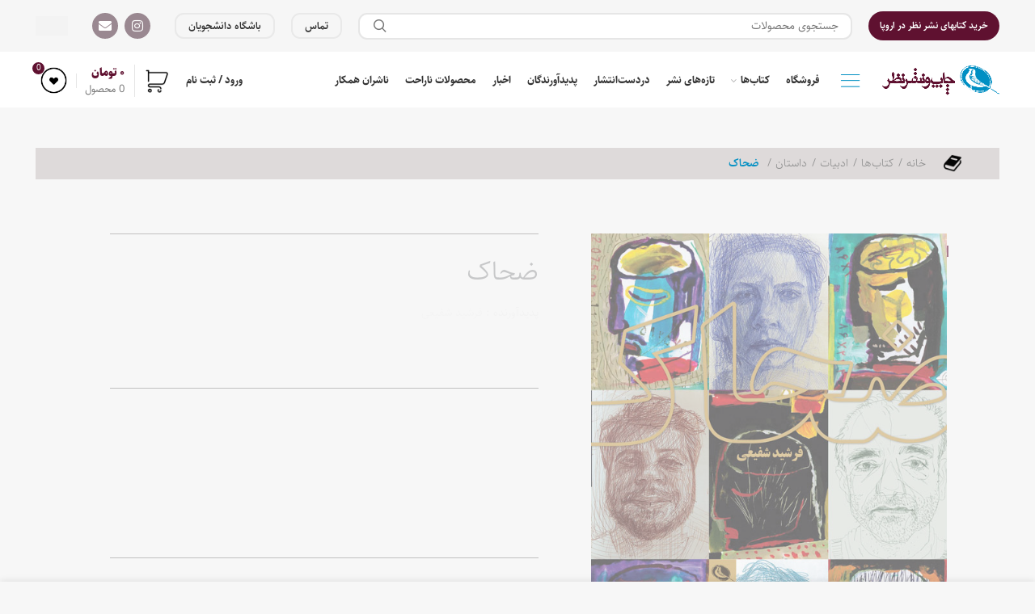

--- FILE ---
content_type: text/html; charset=UTF-8
request_url: https://nazarpub.com/product/%D8%B6%D8%AD%D8%A7%DA%A9-2/
body_size: 54320
content:
<!DOCTYPE html><html dir="rtl" lang="fa-IR"><head><meta charset="UTF-8"><meta name="viewport" content="width=device-width, initial-scale=1.0, maximum-scale=1.0, user-scalable=no"><link rel="profile" href="http://gmpg.org/xfn/11"><link rel="pingback" href="https://nazarpub.com/xmlrpc.php"><meta name='robots' content='index, follow, max-image-preview:large, max-snippet:-1, max-video-preview:-1' /><title>ضحاک - نشر نظر</title><link rel="canonical" href="https://nazarpub.com/product/ضحاک-2/" /><meta property="og:locale" content="fa_IR" /><meta property="og:type" content="article" /><meta property="og:title" content="ضحاک - نشر نظر" /><meta property="og:description" content="قطع: رحلی  تعداد صفحات: ۴۸  نوع جلد: گالینگور  سال و نوبت انتشار: چاپ اول ۱۳۹۵  نشر: نظر" /><meta property="og:url" content="https://nazarpub.com/product/ضحاک-2/" /><meta property="og:site_name" content="نشر نظر" /><meta property="article:modified_time" content="2025-11-19T16:46:46+00:00" /><meta property="og:image" content="https://nazarpub.com/wp-content/uploads/2021/04/ضحاک.jpg" /><meta property="og:image:width" content="554" /><meta property="og:image:height" content="750" /><meta property="og:image:type" content="image/jpeg" /><meta name="twitter:card" content="summary_large_image" /><meta name="twitter:label1" content="زمان تقریبی برای خواندن" /><meta name="twitter:data1" content="1 دقیقه" /> <script type="application/ld+json" class="yoast-schema-graph">{"@context":"https://schema.org","@graph":[{"@type":"WebPage","@id":"https://nazarpub.com/product/%d8%b6%d8%ad%d8%a7%da%a9-2/","url":"https://nazarpub.com/product/%d8%b6%d8%ad%d8%a7%da%a9-2/","name":"ضحاک - نشر نظر","isPartOf":{"@id":"https://nazarpub.com/#website"},"primaryImageOfPage":{"@id":"https://nazarpub.com/product/%d8%b6%d8%ad%d8%a7%da%a9-2/#primaryimage"},"image":{"@id":"https://nazarpub.com/product/%d8%b6%d8%ad%d8%a7%da%a9-2/#primaryimage"},"thumbnailUrl":"https://nazarpub.com/wp-content/uploads/2021/04/ضحاک.jpg","datePublished":"2021-04-26T12:35:53+00:00","dateModified":"2025-11-19T16:46:46+00:00","breadcrumb":{"@id":"https://nazarpub.com/product/%d8%b6%d8%ad%d8%a7%da%a9-2/#breadcrumb"},"inLanguage":"fa-IR","potentialAction":[{"@type":"ReadAction","target":["https://nazarpub.com/product/%d8%b6%d8%ad%d8%a7%da%a9-2/"]}],"author":{"@id":"https://nazarpub.com/#/schema/person/a8e8a23db53344c2c6d2117cede45d19"}},{"@type":"ImageObject","inLanguage":"fa-IR","@id":"https://nazarpub.com/product/%d8%b6%d8%ad%d8%a7%da%a9-2/#primaryimage","url":"https://nazarpub.com/wp-content/uploads/2021/04/ضحاک.jpg","contentUrl":"https://nazarpub.com/wp-content/uploads/2021/04/ضحاک.jpg","width":554,"height":750},{"@type":"BreadcrumbList","@id":"https://nazarpub.com/product/%d8%b6%d8%ad%d8%a7%da%a9-2/#breadcrumb","itemListElement":[{"@type":"ListItem","position":1,"name":"Home","item":"https://nazarpub.com/"},{"@type":"ListItem","position":2,"name":"فروشگاه","item":"https://nazarpub.com/shop/"},{"@type":"ListItem","position":3,"name":"ضحاک"}]},{"@type":"WebSite","@id":"https://nazarpub.com/#website","url":"https://nazarpub.com/","name":"نشر نظر","description":"مؤسسه فرهنگی پژوهشی چاپ","publisher":{"@id":"https://nazarpub.com/#organization"},"potentialAction":[{"@type":"SearchAction","target":{"@type":"EntryPoint","urlTemplate":"https://nazarpub.com/?s={search_term_string}"},"query-input":{"@type":"PropertyValueSpecification","valueRequired":true,"valueName":"search_term_string"}}],"inLanguage":"fa-IR"},{"@type":"Organization","@id":"https://nazarpub.com/#organization","name":"نشر نظر","url":"https://nazarpub.com/","logo":{"@type":"ImageObject","inLanguage":"fa-IR","@id":"https://nazarpub.com/#/schema/logo/image/","url":"https://nazarpub.com/wp-content/uploads/2020/12/logo-nazar.png","contentUrl":"https://nazarpub.com/wp-content/uploads/2020/12/logo-nazar.png","width":300,"height":300,"caption":"نشر نظر"},"image":{"@id":"https://nazarpub.com/#/schema/logo/image/"}},{"@type":"Person","@id":"https://nazarpub.com/#/schema/person/a8e8a23db53344c2c6d2117cede45d19","name":"nazar art","image":{"@type":"ImageObject","inLanguage":"fa-IR","@id":"https://nazarpub.com/#/schema/person/image/613aac29148d2567d3d60b0ca0f9b730","url":"https://nazarpub.com/wp-content/litespeed/avatar/96c21e1ca72ccb9fa339c3c4a4cf54cc.jpg?ver=1769688077","contentUrl":"https://nazarpub.com/wp-content/litespeed/avatar/96c21e1ca72ccb9fa339c3c4a4cf54cc.jpg?ver=1769688077","caption":"nazar art"},"url":"https://nazarpub.com/author/nazarart/"}]}</script> <link rel="alternate" type="application/rss+xml" title="نشر نظر &raquo; خوراک" href="https://nazarpub.com/feed/" /><link rel="alternate" type="application/rss+xml" title="نشر نظر &raquo; خوراک دیدگاه‌ها" href="https://nazarpub.com/comments/feed/" /><link rel="alternate" title="oEmbed (JSON)" type="application/json+oembed" href="https://nazarpub.com/wp-json/oembed/1.0/embed?url=https%3A%2F%2Fnazarpub.com%2Fproduct%2F%25d8%25b6%25d8%25ad%25d8%25a7%25da%25a9-2%2F" /><link rel="alternate" title="oEmbed (XML)" type="text/xml+oembed" href="https://nazarpub.com/wp-json/oembed/1.0/embed?url=https%3A%2F%2Fnazarpub.com%2Fproduct%2F%25d8%25b6%25d8%25ad%25d8%25a7%25da%25a9-2%2F&#038;format=xml" /><style id='wp-img-auto-sizes-contain-inline-css' type='text/css'>img:is([sizes=auto i],[sizes^="auto," i]){contain-intrinsic-size:3000px 1500px}
/*# sourceURL=wp-img-auto-sizes-contain-inline-css */</style><link data-optimized="2" rel="stylesheet" href="https://nazarpub.com/wp-content/litespeed/css/071d11fdb7e427f6263a4ebabeaf6803.css?ver=3f140" /><style id='classic-theme-styles-inline-css' type='text/css'>/*! This file is auto-generated */
.wp-block-button__link{color:#fff;background-color:#32373c;border-radius:9999px;box-shadow:none;text-decoration:none;padding:calc(.667em + 2px) calc(1.333em + 2px);font-size:1.125em}.wp-block-file__button{background:#32373c;color:#fff;text-decoration:none}
/*# sourceURL=/wp-includes/css/classic-themes.min.css */</style><style id='safe-svg-svg-icon-style-inline-css' type='text/css'>.safe-svg-cover{text-align:center}.safe-svg-cover .safe-svg-inside{display:inline-block;max-width:100%}.safe-svg-cover svg{fill:currentColor;height:100%;max-height:100%;max-width:100%;width:100%}

/*# sourceURL=https://nazarpub.com/wp-content/plugins/safe-svg/dist/safe-svg-block-frontend.css */</style><style id='global-styles-inline-css' type='text/css'>:root{--wp--preset--aspect-ratio--square: 1;--wp--preset--aspect-ratio--4-3: 4/3;--wp--preset--aspect-ratio--3-4: 3/4;--wp--preset--aspect-ratio--3-2: 3/2;--wp--preset--aspect-ratio--2-3: 2/3;--wp--preset--aspect-ratio--16-9: 16/9;--wp--preset--aspect-ratio--9-16: 9/16;--wp--preset--color--black: #000000;--wp--preset--color--cyan-bluish-gray: #abb8c3;--wp--preset--color--white: #ffffff;--wp--preset--color--pale-pink: #f78da7;--wp--preset--color--vivid-red: #cf2e2e;--wp--preset--color--luminous-vivid-orange: #ff6900;--wp--preset--color--luminous-vivid-amber: #fcb900;--wp--preset--color--light-green-cyan: #7bdcb5;--wp--preset--color--vivid-green-cyan: #00d084;--wp--preset--color--pale-cyan-blue: #8ed1fc;--wp--preset--color--vivid-cyan-blue: #0693e3;--wp--preset--color--vivid-purple: #9b51e0;--wp--preset--gradient--vivid-cyan-blue-to-vivid-purple: linear-gradient(135deg,rgb(6,147,227) 0%,rgb(155,81,224) 100%);--wp--preset--gradient--light-green-cyan-to-vivid-green-cyan: linear-gradient(135deg,rgb(122,220,180) 0%,rgb(0,208,130) 100%);--wp--preset--gradient--luminous-vivid-amber-to-luminous-vivid-orange: linear-gradient(135deg,rgb(252,185,0) 0%,rgb(255,105,0) 100%);--wp--preset--gradient--luminous-vivid-orange-to-vivid-red: linear-gradient(135deg,rgb(255,105,0) 0%,rgb(207,46,46) 100%);--wp--preset--gradient--very-light-gray-to-cyan-bluish-gray: linear-gradient(135deg,rgb(238,238,238) 0%,rgb(169,184,195) 100%);--wp--preset--gradient--cool-to-warm-spectrum: linear-gradient(135deg,rgb(74,234,220) 0%,rgb(151,120,209) 20%,rgb(207,42,186) 40%,rgb(238,44,130) 60%,rgb(251,105,98) 80%,rgb(254,248,76) 100%);--wp--preset--gradient--blush-light-purple: linear-gradient(135deg,rgb(255,206,236) 0%,rgb(152,150,240) 100%);--wp--preset--gradient--blush-bordeaux: linear-gradient(135deg,rgb(254,205,165) 0%,rgb(254,45,45) 50%,rgb(107,0,62) 100%);--wp--preset--gradient--luminous-dusk: linear-gradient(135deg,rgb(255,203,112) 0%,rgb(199,81,192) 50%,rgb(65,88,208) 100%);--wp--preset--gradient--pale-ocean: linear-gradient(135deg,rgb(255,245,203) 0%,rgb(182,227,212) 50%,rgb(51,167,181) 100%);--wp--preset--gradient--electric-grass: linear-gradient(135deg,rgb(202,248,128) 0%,rgb(113,206,126) 100%);--wp--preset--gradient--midnight: linear-gradient(135deg,rgb(2,3,129) 0%,rgb(40,116,252) 100%);--wp--preset--font-size--small: 13px;--wp--preset--font-size--medium: 20px;--wp--preset--font-size--large: 36px;--wp--preset--font-size--x-large: 42px;--wp--preset--spacing--20: 0.44rem;--wp--preset--spacing--30: 0.67rem;--wp--preset--spacing--40: 1rem;--wp--preset--spacing--50: 1.5rem;--wp--preset--spacing--60: 2.25rem;--wp--preset--spacing--70: 3.38rem;--wp--preset--spacing--80: 5.06rem;--wp--preset--shadow--natural: 6px 6px 9px rgba(0, 0, 0, 0.2);--wp--preset--shadow--deep: 12px 12px 50px rgba(0, 0, 0, 0.4);--wp--preset--shadow--sharp: 6px 6px 0px rgba(0, 0, 0, 0.2);--wp--preset--shadow--outlined: 6px 6px 0px -3px rgb(255, 255, 255), 6px 6px rgb(0, 0, 0);--wp--preset--shadow--crisp: 6px 6px 0px rgb(0, 0, 0);}:where(.is-layout-flex){gap: 0.5em;}:where(.is-layout-grid){gap: 0.5em;}body .is-layout-flex{display: flex;}.is-layout-flex{flex-wrap: wrap;align-items: center;}.is-layout-flex > :is(*, div){margin: 0;}body .is-layout-grid{display: grid;}.is-layout-grid > :is(*, div){margin: 0;}:where(.wp-block-columns.is-layout-flex){gap: 2em;}:where(.wp-block-columns.is-layout-grid){gap: 2em;}:where(.wp-block-post-template.is-layout-flex){gap: 1.25em;}:where(.wp-block-post-template.is-layout-grid){gap: 1.25em;}.has-black-color{color: var(--wp--preset--color--black) !important;}.has-cyan-bluish-gray-color{color: var(--wp--preset--color--cyan-bluish-gray) !important;}.has-white-color{color: var(--wp--preset--color--white) !important;}.has-pale-pink-color{color: var(--wp--preset--color--pale-pink) !important;}.has-vivid-red-color{color: var(--wp--preset--color--vivid-red) !important;}.has-luminous-vivid-orange-color{color: var(--wp--preset--color--luminous-vivid-orange) !important;}.has-luminous-vivid-amber-color{color: var(--wp--preset--color--luminous-vivid-amber) !important;}.has-light-green-cyan-color{color: var(--wp--preset--color--light-green-cyan) !important;}.has-vivid-green-cyan-color{color: var(--wp--preset--color--vivid-green-cyan) !important;}.has-pale-cyan-blue-color{color: var(--wp--preset--color--pale-cyan-blue) !important;}.has-vivid-cyan-blue-color{color: var(--wp--preset--color--vivid-cyan-blue) !important;}.has-vivid-purple-color{color: var(--wp--preset--color--vivid-purple) !important;}.has-black-background-color{background-color: var(--wp--preset--color--black) !important;}.has-cyan-bluish-gray-background-color{background-color: var(--wp--preset--color--cyan-bluish-gray) !important;}.has-white-background-color{background-color: var(--wp--preset--color--white) !important;}.has-pale-pink-background-color{background-color: var(--wp--preset--color--pale-pink) !important;}.has-vivid-red-background-color{background-color: var(--wp--preset--color--vivid-red) !important;}.has-luminous-vivid-orange-background-color{background-color: var(--wp--preset--color--luminous-vivid-orange) !important;}.has-luminous-vivid-amber-background-color{background-color: var(--wp--preset--color--luminous-vivid-amber) !important;}.has-light-green-cyan-background-color{background-color: var(--wp--preset--color--light-green-cyan) !important;}.has-vivid-green-cyan-background-color{background-color: var(--wp--preset--color--vivid-green-cyan) !important;}.has-pale-cyan-blue-background-color{background-color: var(--wp--preset--color--pale-cyan-blue) !important;}.has-vivid-cyan-blue-background-color{background-color: var(--wp--preset--color--vivid-cyan-blue) !important;}.has-vivid-purple-background-color{background-color: var(--wp--preset--color--vivid-purple) !important;}.has-black-border-color{border-color: var(--wp--preset--color--black) !important;}.has-cyan-bluish-gray-border-color{border-color: var(--wp--preset--color--cyan-bluish-gray) !important;}.has-white-border-color{border-color: var(--wp--preset--color--white) !important;}.has-pale-pink-border-color{border-color: var(--wp--preset--color--pale-pink) !important;}.has-vivid-red-border-color{border-color: var(--wp--preset--color--vivid-red) !important;}.has-luminous-vivid-orange-border-color{border-color: var(--wp--preset--color--luminous-vivid-orange) !important;}.has-luminous-vivid-amber-border-color{border-color: var(--wp--preset--color--luminous-vivid-amber) !important;}.has-light-green-cyan-border-color{border-color: var(--wp--preset--color--light-green-cyan) !important;}.has-vivid-green-cyan-border-color{border-color: var(--wp--preset--color--vivid-green-cyan) !important;}.has-pale-cyan-blue-border-color{border-color: var(--wp--preset--color--pale-cyan-blue) !important;}.has-vivid-cyan-blue-border-color{border-color: var(--wp--preset--color--vivid-cyan-blue) !important;}.has-vivid-purple-border-color{border-color: var(--wp--preset--color--vivid-purple) !important;}.has-vivid-cyan-blue-to-vivid-purple-gradient-background{background: var(--wp--preset--gradient--vivid-cyan-blue-to-vivid-purple) !important;}.has-light-green-cyan-to-vivid-green-cyan-gradient-background{background: var(--wp--preset--gradient--light-green-cyan-to-vivid-green-cyan) !important;}.has-luminous-vivid-amber-to-luminous-vivid-orange-gradient-background{background: var(--wp--preset--gradient--luminous-vivid-amber-to-luminous-vivid-orange) !important;}.has-luminous-vivid-orange-to-vivid-red-gradient-background{background: var(--wp--preset--gradient--luminous-vivid-orange-to-vivid-red) !important;}.has-very-light-gray-to-cyan-bluish-gray-gradient-background{background: var(--wp--preset--gradient--very-light-gray-to-cyan-bluish-gray) !important;}.has-cool-to-warm-spectrum-gradient-background{background: var(--wp--preset--gradient--cool-to-warm-spectrum) !important;}.has-blush-light-purple-gradient-background{background: var(--wp--preset--gradient--blush-light-purple) !important;}.has-blush-bordeaux-gradient-background{background: var(--wp--preset--gradient--blush-bordeaux) !important;}.has-luminous-dusk-gradient-background{background: var(--wp--preset--gradient--luminous-dusk) !important;}.has-pale-ocean-gradient-background{background: var(--wp--preset--gradient--pale-ocean) !important;}.has-electric-grass-gradient-background{background: var(--wp--preset--gradient--electric-grass) !important;}.has-midnight-gradient-background{background: var(--wp--preset--gradient--midnight) !important;}.has-small-font-size{font-size: var(--wp--preset--font-size--small) !important;}.has-medium-font-size{font-size: var(--wp--preset--font-size--medium) !important;}.has-large-font-size{font-size: var(--wp--preset--font-size--large) !important;}.has-x-large-font-size{font-size: var(--wp--preset--font-size--x-large) !important;}
:where(.wp-block-post-template.is-layout-flex){gap: 1.25em;}:where(.wp-block-post-template.is-layout-grid){gap: 1.25em;}
:where(.wp-block-term-template.is-layout-flex){gap: 1.25em;}:where(.wp-block-term-template.is-layout-grid){gap: 1.25em;}
:where(.wp-block-columns.is-layout-flex){gap: 2em;}:where(.wp-block-columns.is-layout-grid){gap: 2em;}
:root :where(.wp-block-pullquote){font-size: 1.5em;line-height: 1.6;}
/*# sourceURL=global-styles-inline-css */</style><style id='woocommerce-inline-inline-css' type='text/css'>.woocommerce form .form-row .required { visibility: visible; }
/*# sourceURL=woocommerce-inline-inline-css */</style> <script type="text/template" id="tmpl-variation-template"><div class="woocommerce-variation-description">{{{ data.variation.variation_description }}}</div>
	<div class="woocommerce-variation-price">{{{ data.variation.price_html }}}</div>
	<div class="woocommerce-variation-availability">{{{ data.variation.availability_html }}}</div></script> <script type="text/template" id="tmpl-unavailable-variation-template"><p role="alert">با عرض پوزش، این محصول در دسترس نیست. خواهشمندیمً ترکیب دیگری را انتخاب کنید.</p></script> <script type="text/javascript" src="https://nazarpub.com/wp-includes/js/jquery/jquery.min.js" id="jquery-core-js"></script> <script data-optimized="1" type="text/javascript" src="https://nazarpub.com/wp-content/litespeed/js/28ddee99404b8b29fb384d585d19794d.js?ver=9794d" id="jquery-migrate-js" defer data-deferred="1"></script> <script data-optimized="1" type="text/javascript" src="https://nazarpub.com/wp-content/litespeed/js/6a1cf8675a05eed106d97c6b1a838ff2.js?ver=38ff2" id="add-coupon-by-link-woocommerce-js" defer data-deferred="1"></script> <script data-optimized="1" type="text/javascript" src="https://nazarpub.com/wp-content/litespeed/js/2b43e545a8a3c0634e73d712a89f2cad.js?ver=f2cad" id="wc-jquery-blockui-js" defer="defer" data-wp-strategy="defer"></script> <script type="text/javascript" id="wc-add-to-cart-js-extra" src="[data-uri]" defer></script> <script data-optimized="1" type="text/javascript" src="https://nazarpub.com/wp-content/litespeed/js/584327df04a3243aa2432ebace0fdef2.js?ver=fdef2" id="wc-add-to-cart-js" defer="defer" data-wp-strategy="defer"></script> <script data-optimized="1" type="text/javascript" src="https://nazarpub.com/wp-content/litespeed/js/a4070e1cb8f750cf6e7c4d5e103888a3.js?ver=888a3" id="wc-zoom-js" defer="defer" data-wp-strategy="defer"></script> <script type="text/javascript" id="wc-single-product-js-extra" src="[data-uri]" defer></script> <script data-optimized="1" type="text/javascript" src="https://nazarpub.com/wp-content/litespeed/js/7034cb86ebb0ba74656a10626e7b4c25.js?ver=b4c25" id="wc-single-product-js" defer="defer" data-wp-strategy="defer"></script> <script data-optimized="1" type="text/javascript" src="https://nazarpub.com/wp-content/litespeed/js/45f0ecaf10704867226169dc8544f6f9.js?ver=4f6f9" id="wc-js-cookie-js" data-wp-strategy="defer"></script> <script type="text/javascript" id="woocommerce-js-extra" src="[data-uri]" defer></script> <script data-optimized="1" type="text/javascript" src="https://nazarpub.com/wp-content/litespeed/js/1e207fc50740302ee7312faec48a99d7.js?ver=a99d7" id="woocommerce-js" defer="defer" data-wp-strategy="defer"></script> <script data-optimized="1" type="text/javascript" src="https://nazarpub.com/wp-content/litespeed/js/a917224e74aedbee91687d4424291f31.js?ver=91f31" id="font-awesome-4-shim-js" defer data-deferred="1"></script> <script data-optimized="1" type="text/javascript" src="https://nazarpub.com/wp-content/litespeed/js/4c9bb7a9e04867aefd41cf50016213bf.js?ver=213bf" id="underscore-js" defer data-deferred="1"></script> <script type="text/javascript" id="wp-util-js-extra" src="[data-uri]" defer></script> <script data-optimized="1" type="text/javascript" src="https://nazarpub.com/wp-content/litespeed/js/3847584b6db539dc086b40ba87171261.js?ver=71261" id="wp-util-js" defer data-deferred="1"></script> <script type="text/javascript" id="wc-add-to-cart-variation-js-extra" src="[data-uri]" defer></script> <script data-optimized="1" type="text/javascript" src="https://nazarpub.com/wp-content/litespeed/js/fbcde7700485cfffd0e463dd04436762.js?ver=36762" id="wc-add-to-cart-variation-js" defer="defer" data-wp-strategy="defer"></script> <link rel="https://api.w.org/" href="https://nazarpub.com/wp-json/" /><link rel="alternate" title="JSON" type="application/json" href="https://nazarpub.com/wp-json/wp/v2/product/4206" /><link rel="EditURI" type="application/rsd+xml" title="RSD" href="https://nazarpub.com/xmlrpc.php?rsd" /><link rel='shortlink' href='https://nazarpub.com/?p=4206' /><meta name="theme-color" content="#9b1768">	<noscript><style>.woocommerce-product-gallery{ opacity: 1 !important; }</style></noscript><meta name="generator" content="Elementor 3.34.0; features: additional_custom_breakpoints; settings: css_print_method-external, google_font-enabled, font_display-auto"><style>.e-con.e-parent:nth-of-type(n+4):not(.e-lazyloaded):not(.e-no-lazyload),
				.e-con.e-parent:nth-of-type(n+4):not(.e-lazyloaded):not(.e-no-lazyload) * {
					background-image: none !important;
				}
				@media screen and (max-height: 1024px) {
					.e-con.e-parent:nth-of-type(n+3):not(.e-lazyloaded):not(.e-no-lazyload),
					.e-con.e-parent:nth-of-type(n+3):not(.e-lazyloaded):not(.e-no-lazyload) * {
						background-image: none !important;
					}
				}
				@media screen and (max-height: 640px) {
					.e-con.e-parent:nth-of-type(n+2):not(.e-lazyloaded):not(.e-no-lazyload),
					.e-con.e-parent:nth-of-type(n+2):not(.e-lazyloaded):not(.e-no-lazyload) * {
						background-image: none !important;
					}
				}</style><style type="text/css" id="branda-admin-bar-logo">body #wpadminbar #wp-admin-bar-wp-logo > .ab-item {
	background-image: url(https://nazarpub.com/wp-content/uploads/2020/12/nazar-logo.png);
	background-repeat: no-repeat;
	background-position: 50%;
	background-size: 80%;
}
body #wpadminbar #wp-admin-bar-wp-logo > .ab-item .ab-icon:before {
	content: " ";
}</style><link rel="icon" href="https://nazarpub.com/wp-content/uploads/2020/12/favicon-1.png" sizes="32x32" /><link rel="icon" href="https://nazarpub.com/wp-content/uploads/2020/12/favicon-1.png" sizes="192x192" /><link rel="apple-touch-icon" href="https://nazarpub.com/wp-content/uploads/2020/12/favicon-1.png" /><meta name="msapplication-TileImage" content="https://nazarpub.com/wp-content/uploads/2020/12/favicon-1.png" /><style type="text/css" id="wp-custom-css">.button-nazar {
    -webkit-border-radius: 5px;
    -moz-border-radius: 5px;
    border-radius: 15px;
    color: #ffffff;
    font-family: 'Sahel';
    font-size: 15px;
    padding: 5px 30px;
    background-color: #008FC3;
    text-decoration: none;
    cursor: pointer;
}</style><style></style><style data-type="wd-style-default_header">@media (min-width: 1025px) {
	.whb-top-bar-inner {
		height: 64px;
	}
	
	.whb-general-header-inner {
		height: 12px;
	}
	
	.whb-header-bottom-inner {
		height: 47px;
	}
	
	.whb-sticked .whb-top-bar-inner {
		height: 40px;
	}
	
	.whb-sticked .whb-general-header-inner {
		height: 70px;
	}
	
	.whb-sticked .whb-header-bottom-inner {
		height: 70px;
	}
	
	/* HEIGHT OF HEADER CLONE */
	.whb-clone .whb-general-header-inner {
		height: 70px;
	}
	
	/* HEADER OVERCONTENT */
	.hmart-header-overcontent .title-size-small {
		padding-top: 143px;
	}
	
	.hmart-header-overcontent .title-size-default {
		padding-top: 183px;
	}
	
	.hmart-header-overcontent .title-size-large {
		padding-top: 223px;
	}
	
	/* HEADER OVERCONTENT WHEN SHOP PAGE TITLE TURN OFF  */
	.hmart-header-overcontent .without-title.title-size-small {
		padding-top: 123px;
	}
	
	.hmart-header-overcontent .without-title.title-size-default {
		padding-top: 158px;
	}
	
	.hmart-header-overcontent .without-title.title-size-large {
		padding-top: 183px;
	}
	
	/* HEADER OVERCONTENT ON SINGLE PRODUCT */
	.single-product .whb-overcontent:not(.whb-custom-header) {
		padding-top: 123px;
	}
	
	/* HEIGHT OF LOGO IN TOP BAR */
	.whb-top-bar .hmart-logo img {
		max-height: 64px;
	}
	
	.whb-sticked .whb-top-bar .hmart-logo img {
		max-height: 40px;
	}
	
	/* HEIGHT OF LOGO IN GENERAL HEADER */
	.whb-general-header .hmart-logo img {
		max-height: 12px;
	}
	
	.whb-sticked .whb-general-header .hmart-logo img {
		max-height: 70px;
	}
	
	/* HEIGHT OF LOGO IN BOTTOM HEADER */
	.whb-header-bottom .hmart-logo img {
		max-height: 47px;
	}
	
	.whb-sticked .whb-header-bottom .hmart-logo img {
		max-height: 70px;
	}
	
	/* HEIGHT OF LOGO IN HEADER CLONE */
	.whb-clone .whb-general-header .hmart-logo img {
		max-height: 70px;
	}
	
	/* HEIGHT OF HEADER BUILDER ELEMENTS */
	/* HEIGHT ELEMENTS IN TOP BAR */
	.whb-top-bar .wd-tools-element > a,
	.whb-top-bar .main-nav .item-level-0 > a,
	.whb-top-bar .whb-secondary-menu .item-level-0 > a,
	.whb-top-bar .categories-menu-opener,
	.whb-top-bar .menu-opener,
	.whb-top-bar .whb-divider-stretch:before,
	.whb-top-bar form.woocommerce-currency-switcher-form .dd-selected,
	.whb-top-bar .whb-text-element .wcml-dropdown a.wcml-cs-item-toggle {
		height: 64px;
	}
	
	.whb-sticked .whb-top-bar .wd-tools-element > a,
	.whb-sticked .whb-top-bar .main-nav .item-level-0 > a,
	.whb-sticked .whb-top-bar .whb-secondary-menu .item-level-0 > a,
	.whb-sticked .whb-top-bar .categories-menu-opener,
	.whb-sticked .whb-top-bar .menu-opener,
	.whb-sticked .whb-top-bar .whb-divider-stretch:before,
	.whb-sticked .whb-top-bar form.woocommerce-currency-switcher-form .dd-selected,
	.whb-sticked .whb-top-bar .whb-text-element .wcml-dropdown a.wcml-cs-item-toggle {
		height: 40px;
	}
	
	/* HEIGHT ELEMENTS IN GENERAL HEADER */
	.whb-general-header .whb-divider-stretch:before,
	.whb-general-header .navigation-style-bordered .item-level-0 > a {
		height: 12px;
	}
	
	.whb-sticked:not(.whb-clone) .whb-general-header .whb-divider-stretch:before,
	.whb-sticked:not(.whb-clone) .whb-general-header .navigation-style-bordered .item-level-0 > a {
		height: 70px;
	}
	
	.whb-sticked:not(.whb-clone) .whb-general-header .hmart-search-dropdown,
	.whb-sticked:not(.whb-clone) .whb-general-header .dropdown-cart,
	.whb-sticked:not(.whb-clone) .whb-general-header .hmart-navigation:not(.vertical-navigation):not(.navigation-style-bordered) .sub-menu-dropdown {
		margin-top: 15px;
	}
	
	.whb-sticked:not(.whb-clone) .whb-general-header .hmart-search-dropdown:after,
	.whb-sticked:not(.whb-clone) .whb-general-header .dropdown-cart:after,
	.whb-sticked:not(.whb-clone) .whb-general-header .hmart-navigation:not(.vertical-navigation):not(.navigation-style-bordered) .sub-menu-dropdown:after {
		height: 15px;
	}
	
	/* HEIGHT ELEMENTS IN BOTTOM HEADER */
	.whb-header-bottom .wd-tools-element > a,
	.whb-header-bottom .main-nav .item-level-0 > a,
	.whb-header-bottom .whb-secondary-menu .item-level-0 > a,
	.whb-header-bottom .categories-menu-opener,
	.whb-header-bottom .menu-opener,
	.whb-header-bottom .whb-divider-stretch:before,
	.whb-header-bottom form.woocommerce-currency-switcher-form .dd-selected,
	.whb-header-bottom .whb-text-element .wcml-dropdown a.wcml-cs-item-toggle {
		height: 47px;
	}
	
	
	.whb-sticked .whb-header-bottom .wd-tools-element > a,
	.whb-sticked .whb-header-bottom .main-nav .item-level-0 > a,
	.whb-sticked .whb-header-bottom .whb-secondary-menu .item-level-0 > a,
	.whb-sticked .whb-header-bottom .categories-menu-opener,
	.whb-sticked .whb-header-bottom .whb-divider-stretch:before,
	.whb-sticked .whb-header-bottom form.woocommerce-currency-switcher-form .dd-selected,
	.whb-sticked .whb-header-bottom .whb-text-element .wcml-dropdown a.wcml-cs-item-toggle {
		height: 70px;
	}

	
	.whb-sticked .whb-header-bottom.whb-border-boxed .menu-opener {
		height: 70px;
	}
	
	/* HEIGHT ELEMENTS IN HEADER CLONE */
	.whb-clone .wd-tools-element > a,
	.whb-clone .main-nav .item-level-0 > a,
	.whb-clone .whb-secondary-menu .item-level-0 > a,
	.whb-clone .categories-menu-opener,
	.whb-clone .menu-opener,
	.whb-clone .whb-divider-stretch:before,
	.whb-clone .navigation-style-bordered .item-level-0 > a,
	.whb-clone form.woocommerce-currency-switcher-form .dd-selected,
	.whb-clone .whb-text-element .wcml-dropdown a.wcml-cs-item-toggle {
		height: 70px;
	}
}

@media (max-width: 1024px) {
	.whb-top-bar-inner {
		height: 0px;
	}
	
	.whb-general-header-inner {
		height: 70px;
	}
	
	.whb-header-bottom-inner {
		height: 50px;
	}
	
	/* HEIGHT OF HEADER CLONE */
	.whb-clone .whb-general-header-inner {
		height: 70px;
	}
	
	/* HEADER OVERCONTENT */
	.hmart-header-overcontent .page-title {
		padding-top: 135px;
	}
	
	/* HEADER OVERCONTENT WHEN SHOP PAGE TITLE TURN OFF  */
	.hmart-header-overcontent .without-title.title-shop {
		padding-top: 120px;
	}
	
	/* HEADER OVERCONTENT ON SINGLE PRODUCT */
	.single-product .whb-overcontent:not(.whb-custom-header) {
		padding-top: 120px;
	}
	
	/* HEIGHT OF LOGO IN TOP BAR */
	.whb-top-bar .hmart-logo img {
		max-height: 0px;
	}
	
	/* HEIGHT OF LOGO IN GENERAL HEADER */
	.whb-general-header .hmart-logo img {
		max-height: 70px;
	}
	
	/* HEIGHT OF LOGO IN BOTTOM HEADER */
	.whb-header-bottom .hmart-logo img {
		max-height: 50px;
	}
	
	/* HEIGHT OF LOGO IN HEADER CLONE */
	.whb-clone .whb-general-header .hmart-logo img {
		max-height: 70px;
	}
	
	/* HEIGHT OF HEADER BULDER ELEMENTS */
	/* HEIGHT ELEMENTS IN TOP BAR */
	.whb-top-bar .wd-tools-element > a,
	.whb-top-bar .main-nav .item-level-0 > a,
	.whb-top-bar .whb-secondary-menu .item-level-0 > a,
	.whb-top-bar .categories-menu-opener,
	.whb-top-bar .whb-divider-stretch:before,
	.whb-top-bar form.woocommerce-currency-switcher-form .dd-selected,
	.whb-top-bar .whb-text-element .wcml-dropdown a.wcml-cs-item-toggle {
		height: 0px;
	}
	
	/* HEIGHT ELEMENTS IN GENERAL HEADER */
	.whb-general-header .wd-tools-element > a,
	.whb-general-header .main-nav .item-level-0 > a,
	.whb-general-header .whb-secondary-menu .item-level-0 > a,
	.whb-general-header .categories-menu-opener,
	.whb-general-header .whb-divider-stretch:before,
	.whb-general-header form.woocommerce-currency-switcher-form .dd-selected,
	.whb-general-header .whb-text-element .wcml-dropdown a.wcml-cs-item-toggle {
		height: 70px;
	}
	
	/* HEIGHT ELEMENTS IN BOTTOM HEADER */
	.whb-header-bottom .wd-tools-element > a,
	.whb-header-bottom .main-nav .item-level-0 > a,
	.whb-header-bottom .whb-secondary-menu .item-level-0 > a,
	.whb-header-bottom .categories-menu-opener,
	.whb-header-bottom .whb-divider-stretch:before,
	.whb-header-bottom form.woocommerce-currency-switcher-form .dd-selected,
	.whb-header-bottom .whb-text-element .wcml-dropdown a.wcml-cs-item-toggle {
		height: 50px;
	}
	
	/* HEIGHT ELEMENTS IN HEADER CLONE */
	.whb-clone .wd-tools-element > a,
	.whb-clone .main-nav .item-level-0 > a,
	.whb-clone .whb-secondary-menu .item-level-0 > a,
	.whb-clone .categories-menu-opener,
	.whb-clone .menu-opener,
	.whb-clone .whb-divider-stretch:before,
	.whb-clone form.woocommerce-currency-switcher-form .dd-selected,
	.whb-clone .whb-text-element .wcml-dropdown a.wcml-cs-item-toggle {
		height: 70px;
	}
}

.whb-top-bar {
	background-color: rgba(246, 246, 246, 1);border-bottom-style: solid;
}

.whb-general-header {
	border-color: rgba(129, 129, 129, 0.2);border-bottom-width: 0px;border-bottom-style: solid;
}

.whb-header-bottom {
	border-bottom-style: solid;
}</style></head><body class="rtl wp-singular product-template-default single single-product postid-4206 wp-custom-logo wp-theme-hmart wp-child-theme-hmart-child theme-hmart woocommerce woocommerce-page woocommerce-no-js wrapper-custom form-style-rounded form-border-width-2 hmart-product-design-default categories-accordion-on hmart-archive-shop hmart-ajax-shop-on offcanvas-sidebar-tablet offcanvas-sidebar-desktop notifications-sticky sticky-toolbar-on btns-default-rounded btns-default-dark btns-default-hover-dark btns-shop-semi-rounded btns-shop-light btns-shop-hover-light btns-accent-rounded btns-accent-light btns-accent-hover-light elementor-default elementor-template-full-width elementor-kit-3061 elementor-page-3096"><style class="wd-preloader-style">html {
					overflow: hidden;
				}</style><div class="wd-preloader"><style>.wd-preloader {
							background-color: #ffffff						}
					
					
						@keyframes wd-preloader-Rotate {
						  0%{
							transform:scale(1) rotate(0deg);
						  }
						  50%{
							transform:scale(0.8) rotate(360deg);
						  }
						  100%{
							transform:scale(1) rotate(720deg);
						  }
						}

						.wd-preloader-img:before {
							content: "";
							display: block;
							width: 50px;
							height: 50px;
							border: 2px solid #BBB;
							border-top-color: #000;
							border-radius: 50%;
							animation: wd-preloader-Rotate 2s cubic-bezier(0.63, 0.09, 0.26, 0.96) infinite ;
						}
					
					@keyframes wd-preloader-fadeOut {
					  from {
						visibility: visible; }
					  to {
						visibility: hidden; }
					}

					.wd-preloader {
						position: fixed;
						top: 0;
						left: 0;
						right: 0;
						bottom: 0;
						opacity: 1;
						visibility: visible;
						z-index: 2500;
						display: flex;
						justify-content: center;
						align-items: center;
						animation: wd-preloader-fadeOut 20s ease both;
						transition: opacity .4s ease;
					}

					.wd-preloader.preloader-hide {
						pointer-events: none;
						opacity: 0 !important;
					}

					.wd-preloader-img {
						max-width: 300px;
						max-height: 300px;
					}</style><div class="wd-preloader-img"></div></div><div class="website-wrapper"><header class="whb-header whb-sticky-shadow whb-scroll-slide whb-sticky-real"><div class="whb-main-header"><div class="whb-row whb-top-bar whb-not-sticky-row whb-with-bg whb-without-border whb-color-dark whb-flex-flex-middle whb-hidden-mobile whb-with-shadow"><div class="container"><div class="whb-flex-row whb-top-bar-inner"><div class="whb-column whb-col-left whb-visible-lg"><div id="wd-697e7688962fb" class="hmart-button-wrapper text-left"><a href="https://www.ideabooks.nl/All/?manufacturer=ee83e70485a447c4b63c1b8af94bdfab&p=2" title="" target="_blank" class="btn btn-color-primary btn-style-default btn-shape-round btn-size-small">خرید کتابهای نشر نظر در اروپا</a></div></div><div class="whb-column whb-col-center whb-visible-lg"><div class="hmart-search-form"><form role="search" method="get" class="searchform  search-style-default hmart-ajax-search" action="https://nazarpub.com/"  data-thumbnail="1" data-price="1" data-post_type="product" data-count="20" data-sku="0" data-symbols_count="3">
<input type="text" class="s" placeholder="جستجوی محصولات" value="" name="s" />
<input type="hidden" name="post_type" value="product">
<button type="submit" class="searchsubmit">
جستجو											</button></form><div class="search-results-wrapper"><div class="hmart-scroll"><div class="hmart-search-results hmart-scroll-content"></div></div><div class="hmart-search-loader wd-fill"></div></div></div></div><div class="whb-column whb-col-right whb-visible-lg"><div id="wd-697e7688967bb" class="hmart-button-wrapper text-left"><a href="https://nazarpub.com/contact/" title="" target="_blank" class="btn btn-color-default btn-style-bordered btn-shape-semi-round btn-size-default">تماس</a></div><div id="wd-697e7688968e0" class="hmart-button-wrapper text-left"><a href="http://nazarpub.com/%D8%A8%D8%A7%D8%B4%DA%AF%D8%A7%D9%87-%D8%AF%D8%A7%D9%86%D8%B4%D8%AC%D9%88%DB%8C%D8%A7%D9%86" title="" target="_blank" class="btn btn-color-default btn-style-bordered btn-shape-semi-round btn-size-default">باشگاه دانشجویان</a></div><div class="whb-text-element reset-mb-10 "><div data-elementor-type="section" data-elementor-id="4654" class="elementor elementor-4654"><div class="elementor-section-wrap"><section class="elementor-section elementor-top-section elementor-element elementor-element-cc6127b elementor-section-boxed elementor-section-height-default elementor-section-height-default wd-section-disabled" data-id="cc6127b" data-element_type="section"><div class="elementor-container elementor-column-gap-default"><div class="elementor-column elementor-col-100 elementor-top-column elementor-element elementor-element-d4a08da" data-id="d4a08da" data-element_type="column"><div class="elementor-widget-wrap elementor-element-populated"><div class="elementor-element elementor-element-cf329fa elementor-shape-circle elementor-grid-0 e-grid-align-center elementor-widget elementor-widget-social-icons" data-id="cf329fa" data-element_type="widget" data-widget_type="social-icons.default"><div class="elementor-widget-container"><div class="elementor-social-icons-wrapper elementor-grid" role="list">
<span class="elementor-grid-item" role="listitem">
<a class="elementor-icon elementor-social-icon elementor-social-icon-instagram elementor-repeater-item-c5140fb" href="https://www.instagram.com/nazarartpublication/" target="_blank">
<span class="elementor-screen-only">Instagram</span>
<i aria-hidden="true" class="fab fa-instagram"></i>					</a>
</span>
<span class="elementor-grid-item" role="listitem">
<a class="elementor-icon elementor-social-icon elementor-social-icon-envelope elementor-repeater-item-a637f15" href="mailto:info@nazarpub.com" target="_blank">
<span class="elementor-screen-only">Envelope</span>
<i aria-hidden="true" class="fas fa-envelope"></i>					</a>
</span></div></div></div></div></div></div></section></div></div></div><div id="wd-697e768897530" class="hmart-button-wrapper text-left"><a  class="btn btn-color-default btn-style-default btn-shape-rectangle btn-size-default"></a></div></div><div class="whb-column whb-col-mobile whb-hidden-lg whb-empty-column"></div></div></div></div><div class="whb-row whb-general-header whb-not-sticky-row whb-without-bg whb-without-border whb-color-dark whb-flex-flex-middle"><div class="container"><div class="whb-flex-row whb-general-header-inner"><div class="whb-column whb-col-left whb-visible-lg whb-empty-column"></div><div class="whb-column whb-col-center whb-visible-lg whb-empty-column"></div><div class="whb-column whb-col-right whb-visible-lg whb-empty-column"></div><div class="whb-column whb-mobile-left whb-hidden-lg"><div class="hmart-burger-icon wd-tools-element mobile-nav-icon whb-mobile-nav-icon wd-style-icon wd-tools-custom-icon">
<a href="#">
<span class="hmart-custom-burger-icon wd-tools-icon"><img data-lazyloaded="1" src="[data-uri]" class="hmart-custom-icon" data-src="https://nazarpub.com/wp-content/uploads/2020/12/menu.png" alt="custom-icon" width="74" height="74"></span>
<span class="hmart-burger-label wd-tools-text">منو</span>
</a></div><div class="site-logo"><div class="hmart-logo-wrap switch-logo-enable">
<a href="https://nazarpub.com/" class="hmart-logo hmart-main-logo" rel="home">
<img data-lazyloaded="1" src="[data-uri]" data-src="https://nazarpub.com/wp-content/uploads/2020/12/logo-nazar@2x.png" alt="نشر نظر" style="max-width: 140px;" />		</a>
<a href="https://nazarpub.com/" class="hmart-logo hmart-sticky-logo" rel="home">
<img data-lazyloaded="1" src="[data-uri]" data-src="https://nazarpub.com/wp-content/uploads/2020/12/logo-nazar@2x.png" alt="نشر نظر" style="max-width: 71px;" />			</a></div></div></div><div class="whb-column whb-mobile-center whb-hidden-lg whb-empty-column"></div><div class="whb-column whb-mobile-right whb-hidden-lg"><div class="hmart-shopping-cart wd-tools-element hmart-cart-design-5">
<a href="https://nazarpub.com/cart/" title="سبد خرید">
<span class="hmart-cart-icon wd-tools-icon">
<span class="hmart-cart-number">0 <span>محصول</span></span>
</span>
<span class="hmart-cart-totals wd-tools-text">
<span class="subtotal-divider">/</span>
<span class="hmart-cart-subtotal"><span class="woocommerce-Price-amount amount"><bdi>۰&nbsp;<span class="woocommerce-Price-currencySymbol">تومان</span></bdi></span></span>
</span>
</a></div></div></div></div></div><div class="whb-row whb-header-bottom whb-sticky-row whb-without-bg whb-without-border whb-color-dark whb-flex-flex-middle"><div class="container"><div class="whb-flex-row whb-header-bottom-inner"><div class="whb-column whb-col-left whb-visible-lg"><div class="site-logo"><div class="hmart-logo-wrap switch-logo-enable">
<a href="https://nazarpub.com/" class="hmart-logo hmart-main-logo" rel="home">
<img data-lazyloaded="1" src="[data-uri]" data-src="https://nazarpub.com/wp-content/uploads/2020/12/logo-nazar@2x.png" alt="نشر نظر" style="max-width: 186px;" />		</a>
<a href="https://nazarpub.com/" class="hmart-logo hmart-sticky-logo" rel="home">
<img data-lazyloaded="1" src="[data-uri]" data-src="https://nazarpub.com/wp-content/uploads/2020/12/logo-nazar@2x.png" alt="نشر نظر" style="max-width: 150px;" />			</a></div></div><div class="hmart-burger-icon wd-tools-element mobile-nav-icon whb-mobile-nav-icon wd-style-icon wd-tools-custom-icon">
<a href="#">
<span class="hmart-custom-burger-icon wd-tools-icon"><img data-lazyloaded="1" src="[data-uri]" class="hmart-custom-icon" data-src="https://nazarpub.com/wp-content/uploads/2020/12/menub@2x.png" alt="custom-icon" width="74" height="74"></span>
<span class="hmart-burger-label wd-tools-text">منو</span>
</a></div><div class="whb-navigation whb-primary-menu main-nav site-navigation hmart-navigation menu-left navigation-style-underline" role="navigation"><div class="menu-%d8%a7%d8%b5%d9%84%db%8c-container"><ul id="menu-%d8%a7%d8%b5%d9%84%db%8c" class="menu"><li id="menu-item-3075" class="menu-item menu-item-type-post_type menu-item-object-page current_page_parent menu-item-3075 item-level-0 menu-item-design-default menu-simple-dropdown item-event-hover"><a href="https://nazarpub.com/shop/" class="hmart-nav-link"><span class="nav-link-text">فروشگاه</span></a></li><li id="menu-item-4303" class="menu-item menu-item-type-post_type menu-item-object-page menu-item-has-children menu-item-4303 item-level-0 menu-item-design-default menu-simple-dropdown item-event-hover"><a href="https://nazarpub.com/%d9%85%d8%ac%d9%85%d9%88%d8%b9%d9%87%e2%80%8c%d9%87%d8%a7/" class="hmart-nav-link"><span class="nav-link-text">کتاب‌ها</span></a><div class="sub-menu-dropdown color-scheme-dark"><div class="container"><ul class="sub-menu color-scheme-dark"><li id="menu-item-4305" class="menu-item menu-item-type-taxonomy menu-item-object-product_cat menu-item-has-children menu-item-4305 item-level-1"><a href="https://nazarpub.com/product-category/%da%a9%d8%aa%d8%a7%d8%a8%e2%80%8c%d9%87%d8%a7/%d8%aa%d8%a7%d8%b1%db%8c%d8%ae-%d9%87%d9%86%d8%b1/" class="hmart-nav-link"><img data-lazyloaded="1" src="[data-uri]" data-src="http://nazarpub.com/wp-content/uploads/2020/12/icons8-book-26.png" alt="تاریخ هنر"  class="category-icon" /><span class="nav-link-text">تاریخ هنر</span></a><ul class="sub-sub-menu color-scheme-dark"><li id="menu-item-1007713" class="menu-item menu-item-type- menu-item-object- menu-item-1007713 item-level-2"><a href="https://nazarpub.com/product-category/%da%a9%d8%aa%d8%a7%d8%a8%e2%80%8c%d9%87%d8%a7/%d8%aa%d8%a7%d8%b1%db%8c%d8%ae-%d9%87%d9%86%d8%b1/%d8%a7%db%8c%d8%b1%d8%a7%d9%86/" class="hmart-nav-link"><span class="nav-link-text">ایران</span></a></li><li id="menu-item-1007714" class="menu-item menu-item-type- menu-item-object- menu-item-1007714 item-level-2"><a href="https://nazarpub.com/product-category/%da%a9%d8%aa%d8%a7%d8%a8%e2%80%8c%d9%87%d8%a7/%d8%aa%d8%a7%d8%b1%db%8c%d8%ae-%d9%87%d9%86%d8%b1/%d8%aa%d8%a7%d8%b1%db%8c%d8%ae-%d9%87%d9%86%d8%b1-%d8%ac%d9%87%d8%a7%d9%86/" class="hmart-nav-link"><span class="nav-link-text">جهان</span></a></li></ul></li><li id="menu-item-4308" class="menu-item menu-item-type-taxonomy menu-item-object-product_cat menu-item-has-children menu-item-4308 item-level-1"><a href="https://nazarpub.com/product-category/%da%a9%d8%aa%d8%a7%d8%a8%e2%80%8c%d9%87%d8%a7/%d9%87%d9%86%d8%b1%d9%85%d9%86%d8%af%d8%a7%d9%86/" class="hmart-nav-link"><img data-lazyloaded="1" src="[data-uri]" data-src="http://nazarpub.com/wp-content/uploads/2020/12/icons8-book-26.png" alt="هنرمندان"  class="category-icon" /><span class="nav-link-text">هنرمندان</span></a><ul class="sub-sub-menu color-scheme-dark"><li id="menu-item-4676" class="menu-item menu-item-type-taxonomy menu-item-object-product_cat menu-item-4676 item-level-2"><a href="https://nazarpub.com/product-category/%da%a9%d8%aa%d8%a7%d8%a8%e2%80%8c%d9%87%d8%a7/%d9%87%d9%86%d8%b1%d9%85%d9%86%d8%af%d8%a7%d9%86/%d9%87%d9%86%d8%b1%d9%85%d9%86%d8%af%d8%a7%d9%86-%d8%a7%db%8c%d8%b1%d8%a7%d9%86/" class="hmart-nav-link"><img data-lazyloaded="1" src="[data-uri]" data-src="http://nazarpub.com/wp-content/uploads/2020/12/icons8-book-26.png" alt="هنرمندان ایران"  class="category-icon" /><span class="nav-link-text">هنرمندان ایران</span></a></li><li id="menu-item-4675" class="menu-item menu-item-type-taxonomy menu-item-object-product_cat menu-item-4675 item-level-2"><a href="https://nazarpub.com/product-category/%da%a9%d8%aa%d8%a7%d8%a8%e2%80%8c%d9%87%d8%a7/%d9%87%d9%86%d8%b1%d9%85%d9%86%d8%af%d8%a7%d9%86/%d9%87%d9%86%d8%b1%d9%85%d9%86%d8%af%d8%a7%d9%86-%d8%ac%d9%87%d8%a7%d9%86/" class="hmart-nav-link"><img data-lazyloaded="1" src="[data-uri]" data-src="https://nazarpub.com/wp-content/uploads/2020/12/icons8-book-26.png" alt="هنرمندان جهان"  class="category-icon" /><span class="nav-link-text">هنرمندان جهان</span></a></li><li id="menu-item-1007718" class="menu-item menu-item-type- menu-item-object- menu-item-1007718 item-level-2"><a href="https://nazarpub.com/product-category/%da%a9%d8%aa%d8%a7%d8%a8%e2%80%8c%d9%87%d8%a7/%d9%87%d9%86%d8%b1%d9%85%d9%86%d8%af%d8%a7%d9%86/%d9%87%d9%86%d8%b1%d9%85%d9%86%d8%af%d8%a7%d9%86-%d8%a7%db%8c%d8%b1%d8%a7%d9%86/" class="hmart-nav-link"><span class="nav-link-text">هنرمندان ایران</span></a></li><li id="menu-item-1007719" class="menu-item menu-item-type- menu-item-object- menu-item-1007719 item-level-2"><a href="https://nazarpub.com/product-category/%da%a9%d8%aa%d8%a7%d8%a8%e2%80%8c%d9%87%d8%a7/%d9%87%d9%86%d8%b1%d9%85%d9%86%d8%af%d8%a7%d9%86/%d9%87%d9%86%d8%b1%d9%85%d9%86%d8%af%d8%a7%d9%86-%d8%ac%d9%87%d8%a7%d9%86/" class="hmart-nav-link"><span class="nav-link-text">هنرمندان جهان</span></a></li></ul></li><li id="menu-item-4310" class="menu-item menu-item-type-taxonomy menu-item-object-product_cat menu-item-has-children menu-item-4310 item-level-1"><a href="https://nazarpub.com/product-category/%d8%af%d8%b1%d8%a8%d8%a7%d8%b1%d9%87-%d9%87%d9%86%d8%b1/" class="hmart-nav-link"><img data-lazyloaded="1" src="[data-uri]" data-src="https://nazarpub.com/wp-content/uploads/2020/12/icons8-book-26.png" alt="درباره هنر"  class="category-icon" /><span class="nav-link-text">درباره هنر</span></a><ul class="sub-sub-menu color-scheme-dark"><li id="menu-item-1007722" class="menu-item menu-item-type- menu-item-object- menu-item-1007722 item-level-2"><a href="https://nazarpub.com/product-category/%d8%af%d8%b1%d8%a8%d8%a7%d8%b1%d9%87-%d9%87%d9%86%d8%b1/%d8%a2%d9%85%d9%88%d8%b2%d8%b4-%d9%87%d9%86%d8%b1/" class="hmart-nav-link"><span class="nav-link-text">آموزش هنر</span></a></li><li id="menu-item-1007723" class="menu-item menu-item-type- menu-item-object- menu-item-1007723 item-level-2"><a href="https://nazarpub.com/product-category/%d8%af%d8%b1%d8%a8%d8%a7%d8%b1%d9%87-%d9%87%d9%86%d8%b1/%d8%b2%d9%86%d8%af%da%af%db%8c-%d9%87%d9%86%d8%b1%d9%85%d9%86%d8%af%d8%a7%d9%86/" class="hmart-nav-link"><span class="nav-link-text">زندگی هنرمندان</span></a></li><li id="menu-item-1007724" class="menu-item menu-item-type- menu-item-object- menu-item-1007724 item-level-2"><a href="https://nazarpub.com/product-category/%d8%af%d8%b1%d8%a8%d8%a7%d8%b1%d9%87-%d9%87%d9%86%d8%b1/%d8%b3%db%8c%d9%86%d9%85%d8%a7-%d8%af%d8%b1%d8%a8%d8%a7%d8%b1%d9%87-%d9%87%d9%86%d8%b1-2/" class="hmart-nav-link"><span class="nav-link-text">سینما</span></a></li><li id="menu-item-1007725" class="menu-item menu-item-type- menu-item-object- menu-item-1007725 item-level-2"><a href="https://nazarpub.com/product-category/%d8%af%d8%b1%d8%a8%d8%a7%d8%b1%d9%87-%d9%87%d9%86%d8%b1/%d9%81%d9%84%d8%b3%d9%81%d9%87-%d9%87%d9%86%d8%b1/" class="hmart-nav-link"><span class="nav-link-text">فلسفه هنر</span></a></li><li id="menu-item-1007726" class="menu-item menu-item-type- menu-item-object- menu-item-1007726 item-level-2"><a href="https://nazarpub.com/product-category/%d8%af%d8%b1%d8%a8%d8%a7%d8%b1%d9%87-%d9%87%d9%86%d8%b1/%d9%85%d8%ac%d8%b3%d9%85%d9%87%e2%80%8c%d8%b3%d8%a7%d8%b2%db%8c/" class="hmart-nav-link"><span class="nav-link-text">مجسمه‌سازی</span></a></li><li id="menu-item-1007727" class="menu-item menu-item-type- menu-item-object- menu-item-1007727 item-level-2"><a href="https://nazarpub.com/product-category/%d8%af%d8%b1%d8%a8%d8%a7%d8%b1%d9%87-%d9%87%d9%86%d8%b1/%d9%86%d9%82%d8%a7%d8%b4%db%8c-%d9%88-%d8%b2%d9%86%d8%af%da%af%db%8c/" class="hmart-nav-link"><span class="nav-link-text">نقاشی و زندگی</span></a></li><li id="menu-item-1007728" class="menu-item menu-item-type- menu-item-object- menu-item-1007728 item-level-2"><a href="https://nazarpub.com/product-category/%d8%af%d8%b1%d8%a8%d8%a7%d8%b1%d9%87-%d9%87%d9%86%d8%b1/%d9%86%d9%82%d8%af-%d9%87%d9%86%d8%b1/" class="hmart-nav-link"><span class="nav-link-text">نقد هنر</span></a></li></ul></li><li id="menu-item-4311" class="menu-item menu-item-type-taxonomy menu-item-object-product_cat current-product-ancestor menu-item-has-children menu-item-4311 item-level-1"><a href="https://nazarpub.com/product-category/%da%a9%d8%aa%d8%a7%d8%a8%e2%80%8c%d9%87%d8%a7/%d8%a7%d8%af%d8%a8%db%8c%d8%a7%d8%aa/" class="hmart-nav-link"><img data-lazyloaded="1" src="[data-uri]" data-src="http://nazarpub.com/wp-content/uploads/2020/12/icons8-book-26.png" alt="ادبیات"  class="category-icon" /><span class="nav-link-text">ادبیات</span></a><ul class="sub-sub-menu color-scheme-dark"><li id="menu-item-1007730" class="menu-item menu-item-type- menu-item-object- menu-item-1007730 item-level-2"><a href="https://nazarpub.com/product-category/%da%a9%d8%aa%d8%a7%d8%a8%e2%80%8c%d9%87%d8%a7/%d8%a7%d8%af%d8%a8%db%8c%d8%a7%d8%aa/%d8%af%d8%a7%d8%b3%d8%aa%d8%a7%d9%86/" class="hmart-nav-link"><span class="nav-link-text">داستان</span></a></li><li id="menu-item-1007731" class="menu-item menu-item-type- menu-item-object- menu-item-1007731 item-level-2"><a href="https://nazarpub.com/product-category/%da%a9%d8%aa%d8%a7%d8%a8%e2%80%8c%d9%87%d8%a7/%d8%a7%d8%af%d8%a8%db%8c%d8%a7%d8%aa/%d8%b4%d8%b9%d8%b1/" class="hmart-nav-link"><span class="nav-link-text">شعر</span></a></li><li id="menu-item-1007732" class="menu-item menu-item-type- menu-item-object- menu-item-1007732 item-level-2"><a href="https://nazarpub.com/product-category/%da%a9%d8%aa%d8%a7%d8%a8%e2%80%8c%d9%87%d8%a7/%d8%a7%d8%af%d8%a8%db%8c%d8%a7%d8%aa/%d9%86%d9%82%d8%af-%d8%a7%d8%af%d8%a8%db%8c/" class="hmart-nav-link"><span class="nav-link-text">نقد</span></a></li></ul></li><li id="menu-item-4314" class="menu-item menu-item-type-taxonomy menu-item-object-product_cat menu-item-4314 item-level-1"><a href="https://nazarpub.com/product-category/%da%a9%d8%aa%d8%a7%d8%a8%e2%80%8c%d9%87%d8%a7/%d8%b9%da%a9%d8%a7%d8%b3%db%8c/" class="hmart-nav-link"><img data-lazyloaded="1" src="[data-uri]" data-src="http://nazarpub.com/wp-content/uploads/2020/12/icons8-book-26.png" alt="عکاسی"  class="category-icon" /><span class="nav-link-text">عکاسی</span></a></li><li id="menu-item-4315" class="menu-item menu-item-type-taxonomy menu-item-object-product_cat menu-item-4315 item-level-1"><a href="https://nazarpub.com/product-category/%da%a9%d8%aa%d8%a7%d8%a8%e2%80%8c%d9%87%d8%a7/%da%af%d8%b1%d8%a7%d9%81%db%8c%da%a9-%d8%aa%d8%b5%d9%88%db%8c%d8%b1%d8%b3%d8%a7%d8%b2%db%8c/" class="hmart-nav-link"><img data-lazyloaded="1" src="[data-uri]" data-src="http://nazarpub.com/wp-content/uploads/2020/12/icons8-book-26.png" alt="گرافیک/تصویرسازی"  class="category-icon" /><span class="nav-link-text">گرافیک/تصویرسازی</span></a></li><li id="menu-item-4674" class="menu-item menu-item-type-taxonomy menu-item-object-product_cat menu-item-has-children menu-item-4674 item-level-1"><a href="https://nazarpub.com/product-category/%d9%87%d9%86%d8%b1-%d8%a8%d8%b1%d8%a7%db%8c-%da%a9%d9%88%d8%af%da%a9%d8%a7%d9%86/" class="hmart-nav-link"><img data-lazyloaded="1" src="[data-uri]" data-src="http://nazarpub.com/wp-content/uploads/2020/12/icons8-book-26.png" alt="هنر برای کودکان"  class="category-icon" /><span class="nav-link-text">هنر برای کودکان</span></a><ul class="sub-sub-menu color-scheme-dark"><li id="menu-item-4678" class="menu-item menu-item-type-taxonomy menu-item-object-category menu-item-4678 item-level-2"><a href="https://nazarpub.com/category/%da%a9%d8%aa%d8%a7%d8%a8-%da%a9%d9%88%d8%af%da%a9/" class="hmart-nav-link"><span class="nav-link-text">کتاب کودک</span></a></li><li id="menu-item-4677" class="menu-item menu-item-type-taxonomy menu-item-object-category menu-item-4677 item-level-2"><a href="https://nazarpub.com/category/%d8%b3%d8%b1%da%af%d8%b1%d9%85%db%8c/" class="hmart-nav-link"><span class="nav-link-text">سرگرمی</span></a></li><li id="menu-item-1008096" class="menu-item menu-item-type- menu-item-object- menu-item-1008096 item-level-2"><a href="https://nazarpub.com/product-category/%d9%87%d9%86%d8%b1-%d8%a8%d8%b1%d8%a7%db%8c-%da%a9%d9%88%d8%af%da%a9%d8%a7%d9%86/%d8%af%d8%a7%d8%b3%d8%aa%d8%a7%d9%86-%da%a9%d9%88%d8%af%da%a9/" class="hmart-nav-link"><span class="nav-link-text">داستان کودک</span></a></li><li id="menu-item-1008097" class="menu-item menu-item-type- menu-item-object- menu-item-1008097 item-level-2"><a href="https://nazarpub.com/product-category/%d9%87%d9%86%d8%b1-%d8%a8%d8%b1%d8%a7%db%8c-%da%a9%d9%88%d8%af%da%a9%d8%a7%d9%86/%d9%82%d8%b5%d9%87/" class="hmart-nav-link"><span class="nav-link-text">قصه</span></a></li></ul></li><li id="menu-item-4313" class="menu-item menu-item-type-taxonomy menu-item-object-product_cat menu-item-has-children menu-item-4313 item-level-1"><a href="https://nazarpub.com/product-category/%d8%b3%d8%a7%db%8c%d8%b1-%d9%85%d8%ad%d8%b5%d9%88%d9%84%d8%a7%d8%aa/" class="hmart-nav-link"><span class="nav-link-text">سایر محصولات</span></a><ul class="sub-sub-menu color-scheme-dark"><li id="menu-item-1007737" class="menu-item menu-item-type- menu-item-object- menu-item-1007737 item-level-2"><a href="https://nazarpub.com/product-category/%d8%b3%d8%a7%db%8c%d8%b1-%d9%85%d8%ad%d8%b5%d9%88%d9%84%d8%a7%d8%aa/%d8%af%d9%81%d8%aa%d8%b1%da%86%d9%87-%db%8c%d8%a7%d8%af%d8%af%d8%a7%d8%b4%d8%aa/" class="hmart-nav-link"><span class="nav-link-text">دفترچه یادداشت</span></a></li><li id="menu-item-1007738" class="menu-item menu-item-type- menu-item-object- menu-item-1007738 item-level-2"><a href="https://nazarpub.com/product-category/%d8%b3%d8%a7%db%8c%d8%b1-%d9%85%d8%ad%d8%b5%d9%88%d9%84%d8%a7%d8%aa/narahat/" class="hmart-nav-link"><span class="nav-link-text">محصولات ناراحت</span></a></li></ul></li><li id="menu-item-6938" class="menu-item menu-item-type-post_type menu-item-object-page menu-item-6938 item-level-1"><a href="https://nazarpub.com/off/" class="hmart-nav-link"><span class="nav-link-text">تخفیف‌های نظر</span></a></li></ul></div></div></li><li id="menu-item-3406" class="menu-item menu-item-type-post_type menu-item-object-page menu-item-3406 item-level-0 menu-item-design-default menu-simple-dropdown item-event-hover"><a href="https://nazarpub.com/%d8%aa%d8%a7%d8%b2%d9%87%e2%80%8c%d9%87%d8%a7%db%8c-%d9%86%d8%b4%d8%b1/" class="hmart-nav-link"><span class="nav-link-text">تازه‌های نشر</span></a></li><li id="menu-item-4464" class="menu-item menu-item-type-taxonomy menu-item-object-category menu-item-4464 item-level-0 menu-item-design-default menu-simple-dropdown item-event-hover"><a href="https://nazarpub.com/category/under-publishing/" class="hmart-nav-link"><span class="nav-link-text">دردست‌انتشار</span></a></li><li id="menu-item-3409" class="menu-item menu-item-type-custom menu-item-object-custom menu-item-3409 item-level-0 menu-item-design-default menu-simple-dropdown item-event-hover"><a href="http://nazarpub.com/portfolio/" class="hmart-nav-link"><span class="nav-link-text">پدیدآورندگان</span></a></li><li id="menu-item-3410" class="menu-item menu-item-type-taxonomy menu-item-object-category menu-item-3410 item-level-0 menu-item-design-default menu-simple-dropdown item-event-hover"><a href="https://nazarpub.com/category/news/" class="hmart-nav-link"><span class="nav-link-text">اخبار</span></a></li><li id="menu-item-5240" class="menu-item menu-item-type-taxonomy menu-item-object-product_cat menu-item-5240 item-level-0 menu-item-design-default menu-simple-dropdown item-event-hover"><a href="https://nazarpub.com/product-category/%d8%b3%d8%a7%db%8c%d8%b1-%d9%85%d8%ad%d8%b5%d9%88%d9%84%d8%a7%d8%aa/narahat/" class="hmart-nav-link"><span class="nav-link-text">محصولات ناراحت</span></a></li><li id="menu-item-3407" class="menu-item menu-item-type-post_type menu-item-object-page menu-item-3407 item-level-0 menu-item-design-default menu-simple-dropdown item-event-hover"><a href="https://nazarpub.com/%d9%86%d8%a7%d8%b4%d8%b1%db%8c%d9%86-%d9%87%d9%85%da%a9%d8%a7%d8%b1/" class="hmart-nav-link"><span class="nav-link-text">ناشران همکار</span></a></li></ul></div></div></div><div class="whb-column whb-col-center whb-visible-lg whb-empty-column"></div><div class="whb-column whb-col-right whb-visible-lg"><div class="hmart-header-links hmart-navigation menu-simple-dropdown wd-tools-element item-event-hover  my-account-with-text">
<a href="https://nazarpub.com/my-account/" title="حساب کاربری من">
<span class="wd-tools-icon">
</span>
<span class="wd-tools-text">
ورود / ثبت نام			</span>
</a><div class="sub-menu-dropdown menu-item-register color-scheme-dark"><div class="login-dropdown-inner"><h3 class="login-title"><span>ورود</span><a class="create-account-link" href="https://nazarpub.com/my-account/?action=register">ایجاد حساب کاربری</a></h3><form method="post" class="login woocommerce-form woocommerce-form-login " action="https://nazarpub.com/my-account/" ><p class="woocommerce-FormRow woocommerce-FormRow--wide form-row form-row-wide form-row-username">
<label for="username">کلمه کاربری یا ایمیل&nbsp;<span class="required">*</span></label>
<input type="text" class="woocommerce-Input woocommerce-Input--text input-text" name="username" id="username" autocomplete="username" value="" /></p><p class="woocommerce-FormRow woocommerce-FormRow--wide form-row form-row-wide form-row-password">
<label for="password">رمز عبور&nbsp;<span class="required">*</span></label>
<input class="woocommerce-Input woocommerce-Input--text input-text" type="password" name="password" id="password" autocomplete="current-password" /></p><div class="g-recaptcha" id="g-recaptcha" data-sitekey="6Lc3po8cAAAAAEbxxlXar3N_fnUMPGfQrnZBcyVs" data-callback="submitEnable" data-expired-callback="submitDisable"></div> <script src="[data-uri]" defer></script> <noscript><div style="width: 100%; height: 473px;"><div style="width: 100%; height: 422px; position: relative;"><div style="width: 302px; height: 422px; position: relative;">
<iframe src="https://www.google.com/recaptcha/api/fallback?k=6Lc3po8cAAAAAEbxxlXar3N_fnUMPGfQrnZBcyVs"
frameborder="0" title="captcha" scrolling="no"
style="width: 302px; height:422px; border-style: none;">
</iframe></div><div style="width: 100%; height: 60px; border-style: none;
bottom: 12px; left: 25px; margin: 0px; padding: 0px; right: 25px; background: #f9f9f9; border: 1px solid #c1c1c1; border-radius: 3px;"><textarea id="g-recaptcha-response" name="g-recaptcha-response"
                  title="response" class="g-recaptcha-response"
                  style="width: 250px; height: 40px; border: 1px solid #c1c1c1;
                  margin: 10px 25px; padding: 0px; resize: none;" value="">
              </textarea></div></div></div><br>
</noscript><p class="form-row">
<input type="hidden" id="woocommerce-login-nonce" name="woocommerce-login-nonce" value="a9cec20cdd" /><input type="hidden" name="_wp_http_referer" value="/product/%D8%B6%D8%AD%D8%A7%DA%A9-2/" />										<button type="submit" class="button woocommerce-button woocommerce-form-login__submit" name="login" value="ورود">ورود</button></p><div class="login-form-footer">
<a href="https://nazarpub.com/my-account/lost-password/" class="woocommerce-LostPassword lost_password">رمز عبور را فراموش کرده اید؟</a>
<label class="woocommerce-form__label woocommerce-form__label-for-checkbox woocommerce-form-login__rememberme">
<input class="woocommerce-form__input woocommerce-form__input-checkbox" name="rememberme" type="checkbox" value="forever" /> <span>مرا به خاطر بسپار</span>
</label></div>
<span class="social-login-title wood-login-divider">یا ورود با</span><div class="hmart-social-login hmart-social-alt-style"><div class="social-login-btn">
<a href="https://nazarpub.com/my-account/?social_auth=google" class="login-goo-link">Google</a></div></div></form></div></div></div><div class="hmart-shopping-cart wd-tools-element hmart-cart-design-3 wd-tools-custom-icon">
<a href="https://nazarpub.com/cart/" title="سبد خرید">
<span class="hmart-cart-icon wd-tools-icon">
<img data-lazyloaded="1" src="[data-uri]" class="hmart-custom-icon" data-src="https://nazarpub.com/wp-content/uploads/2020/12/icons8-shopping-cart-64.png" alt="custom-icon" width="31" height="31">
</span>
<span class="hmart-cart-totals wd-tools-text">
<span class="hmart-cart-number">0 <span>محصول</span></span>
<span class="subtotal-divider">/</span>
<span class="hmart-cart-subtotal"><span class="woocommerce-Price-amount amount"><bdi>۰&nbsp;<span class="woocommerce-Price-currencySymbol">تومان</span></bdi></span></span>
</span>
</a></div><div class="whb-divider-element whb-divider-default "></div><div class="hmart-wishlist-info-widget wd-tools-element wd-style-icon with-product-count wd-tools-custom-icon" title="لیست علاقمندی های من">
<a href="https://nazarpub.com/wishlist/">
<span class="wishlist-icon wd-tools-icon">
<img data-lazyloaded="1" src="[data-uri]" loading="lazy" class="hmart-custom-icon" data-src="https://nazarpub.com/wp-content/uploads/2020/12/icons8-heart-64.png" alt="custom-icon" width="35" height="35">
<span class="wishlist-count wd-tools-count">
0				</span>
</span>
<span class="wishlist-label wd-tools-text">
علاقه مندی		</span>
</a></div></div><div class="whb-column whb-col-mobile whb-hidden-lg"><div id="wd-697e7688a2604" class="hmart-button-wrapper text-center"><a href="https://www.ideabooks.nl/All/?manufacturer=ee83e70485a447c4b63c1b8af94bdfab&p=2" title="" target="_blank" class="btn btn-color-primary btn-style-default btn-shape-round btn-size-small btn-full-width">خرید کتابهای نشر نظر در اروپا</a></div></div></div></div></div></div></header><div class="main-page-wrapper"><div class="container"><div class="row content-layout-wrapper align-items-start"><div data-elementor-type="product" data-elementor-id="3096" class="elementor elementor-3096 elementor-location-single post-4206 product type-product status-publish has-post-thumbnail product_cat-1103 product_cat-1210 product_tag-1535 product_tag-off product_tag-1533 product_tag-1532 product_tag-1534 product_tag-1097 product_tag-1536 product_tag-khoroos-publishing product_tag-1506 product_tag--nazar-artnazar-art first instock sale shipping-taxable purchasable product-type-simple product"><div class="elementor-section-wrap"><section class="elementor-section elementor-top-section elementor-element elementor-element-cf7e5d8 elementor-section-boxed elementor-section-height-default elementor-section-height-default wd-section-disabled elementor-invisible" data-id="cf7e5d8" data-element_type="section" data-settings="{&quot;background_background&quot;:&quot;classic&quot;,&quot;animation&quot;:&quot;fadeIn&quot;}"><div class="elementor-container elementor-column-gap-default"><div class="elementor-column elementor-col-50 elementor-top-column elementor-element elementor-element-5be2303" data-id="5be2303" data-element_type="column"><div class="elementor-widget-wrap elementor-element-populated"><div class="elementor-element elementor-element-7189ae8 elementor-widget elementor-widget-image" data-id="7189ae8" data-element_type="widget" data-widget_type="image.default"><div class="elementor-widget-container">
<img data-lazyloaded="1" src="[data-uri]" loading="lazy" width="22" height="22" data-src="https://nazarpub.com/wp-content/uploads/2020/12/icons8-book-26.png" class="attachment-large size-large wp-image-3097" alt="" /></div></div></div></div><div class="elementor-column elementor-col-50 elementor-top-column elementor-element elementor-element-646a7b4" data-id="646a7b4" data-element_type="column"><div class="elementor-widget-wrap elementor-element-populated"><div class="elementor-element elementor-element-725815c elementor-widget elementor-widget-woocommerce-breadcrumb" data-id="725815c" data-element_type="widget" data-settings="{&quot;_animation&quot;:&quot;none&quot;}" data-widget_type="woocommerce-breadcrumb.default"><div class="elementor-widget-container"><nav class="woocommerce-breadcrumb" aria-label="Breadcrumb"><a href="https://nazarpub.com" class="breadcrumb-link ">خانه</a><a href="https://nazarpub.com/product-category/%da%a9%d8%aa%d8%a7%d8%a8%e2%80%8c%d9%87%d8%a7/" class="breadcrumb-link ">کتاب‌ها</a><a href="https://nazarpub.com/product-category/%da%a9%d8%aa%d8%a7%d8%a8%e2%80%8c%d9%87%d8%a7/%d8%a7%d8%af%d8%a8%db%8c%d8%a7%d8%aa/" class="breadcrumb-link ">ادبیات</a><a href="https://nazarpub.com/product-category/%da%a9%d8%aa%d8%a7%d8%a8%e2%80%8c%d9%87%d8%a7/%d8%a7%d8%af%d8%a8%db%8c%d8%a7%d8%aa/%d8%af%d8%a7%d8%b3%d8%aa%d8%a7%d9%86/" class="breadcrumb-link breadcrumb-link-last">داستان</a><span class="breadcrumb-last"> ضحاک</span></nav></div></div></div></div></div></section><section class="elementor-section elementor-top-section elementor-element elementor-element-6901d21 elementor-section-boxed elementor-section-height-default elementor-section-height-default wd-section-disabled" data-id="6901d21" data-element_type="section"><div class="elementor-container elementor-column-gap-default"><div class="elementor-column elementor-col-50 elementor-top-column elementor-element elementor-element-3c981ba" data-id="3c981ba" data-element_type="column"><div class="elementor-widget-wrap elementor-element-populated"><div class="elementor-element elementor-element-528dac3 yes elementor-invisible elementor-widget elementor-widget-woocommerce-product-images" data-id="528dac3" data-element_type="widget" data-settings="{&quot;_animation&quot;:&quot;fadeIn&quot;,&quot;_animation_delay&quot;:700}" data-widget_type="woocommerce-product-images.default"><div class="elementor-widget-container"><div class="product-labels labels-rectangular"><span class="onsale product-label">-10%</span></div><div class="woocommerce-product-gallery woocommerce-product-gallery--with-images woocommerce-product-gallery--with-images woocommerce-product-gallery--columns-4 images images row align-items-start thumbs-position-bottom image-action-zoom" style="opacity: 0; transition: opacity .25s ease-in-out;"><div class="col-12"><figure class="woocommerce-product-gallery__wrapper owl-items-lg-1 owl-items-md-1 owl-items-sm-1 owl-items-xs-1 owl-carousel"><div class="product-image-wrap"><figure data-thumb="https://nazarpub.com/wp-content/uploads/2021/04/ضحاک-300x406.jpg" class="woocommerce-product-gallery__image"><a data-elementor-open-lightbox="no" href="https://nazarpub.com/wp-content/uploads/2021/04/ضحاک.jpg"><img loading="lazy" width="554" height="750" src="https://nazarpub.com/wp-content/uploads/2021/04/ضحاک.jpg" class="wp-post-image wp-post-image" alt="" title="ضحاک" data-caption="" data-src="https://nazarpub.com/wp-content/uploads/2021/04/ضحاک.jpg" data-large_image="https://nazarpub.com/wp-content/uploads/2021/04/ضحاک.jpg" data-large_image_width="554" data-large_image_height="750" decoding="async" srcset="https://nazarpub.com/wp-content/uploads/2021/04/ضحاک.jpg 554w, https://nazarpub.com/wp-content/uploads/2021/04/ضحاک-300x406.jpg 300w, https://nazarpub.com/wp-content/uploads/2021/04/ضحاک-450x609.jpg 450w, https://nazarpub.com/wp-content/uploads/2021/04/ضحاک-222x300.jpg 222w" sizes="(max-width: 554px) 100vw, 554px" /></a></figure></div></figure><div class="product-additional-galleries"><div class="hmart-show-product-gallery-wrap  wd-gallery-btn"><a href="#" class="hmart-show-product-gallery"><span>بزرگنمایی تصویر</span></a></div></div></div></div></div></div></div></div><div class="elementor-column elementor-col-50 elementor-top-column elementor-element elementor-element-4be06e3" data-id="4be06e3" data-element_type="column"><div class="elementor-widget-wrap elementor-element-populated"><div class="elementor-element elementor-element-d647d0e elementor-widget-divider--view-line elementor-invisible elementor-widget elementor-widget-divider" data-id="d647d0e" data-element_type="widget" data-settings="{&quot;_animation&quot;:&quot;fadeIn&quot;}" data-widget_type="divider.default"><div class="elementor-widget-container"><div class="elementor-divider">
<span class="elementor-divider-separator">
</span></div></div></div><div class="elementor-element elementor-element-da82c52 animated-fast elementor-invisible elementor-widget elementor-widget-woocommerce-product-title elementor-page-title elementor-widget-heading" data-id="da82c52" data-element_type="widget" data-settings="{&quot;_animation&quot;:&quot;fadeIn&quot;,&quot;_animation_delay&quot;:900}" data-widget_type="woocommerce-product-title.default"><div class="elementor-widget-container"><h1 class="product_title entry-title elementor-heading-title elementor-size-default">ضحاک</h1></div></div><div class="elementor-element elementor-element-51246f0 subtitle-one animated-fast elementor-invisible elementor-widget elementor-widget-shortcode" data-id="51246f0" data-element_type="widget" data-settings="{&quot;_animation&quot;:&quot;fadeIn&quot;,&quot;_animation_delay&quot;:1000}" data-widget_type="shortcode.default"><div class="elementor-widget-container"><div class="elementor-shortcode">پدیدآورنده : <i id="product-subtitle-4206" class="product-subtitle subtitle-4206" >فرشید شفیعی</i></div></div></div><div class="elementor-element elementor-element-582a2ad elementor-invisible elementor-widget elementor-widget-woocommerce-product-price" data-id="582a2ad" data-element_type="widget" data-settings="{&quot;_animation&quot;:&quot;fadeIn&quot;,&quot;_animation_delay&quot;:1100}" data-widget_type="woocommerce-product-price.default"><div class="elementor-widget-container"><p class="price"><del aria-hidden="true"><span class="woocommerce-Price-amount amount"><bdi>۶۰۰,۰۰۰&nbsp;<span class="woocommerce-Price-currencySymbol">تومان</span></bdi></span></del> <span class="screen-reader-text">قیمت اصلی: ۶۰۰,۰۰۰&nbsp;تومان بود.</span><ins aria-hidden="true"><span class="woocommerce-Price-amount amount"><bdi>۵۴۰,۰۰۰&nbsp;<span class="woocommerce-Price-currencySymbol">تومان</span></bdi></span></ins><span class="screen-reader-text">قیمت فعلی: ۵۴۰,۰۰۰&nbsp;تومان.</span></p></div></div><div class="elementor-element elementor-element-35c8c05 elementor-widget-divider--view-line elementor-invisible elementor-widget elementor-widget-divider" data-id="35c8c05" data-element_type="widget" data-settings="{&quot;_animation&quot;:&quot;fadeIn&quot;}" data-widget_type="divider.default"><div class="elementor-widget-container"><div class="elementor-divider">
<span class="elementor-divider-separator">
</span></div></div></div><div class="elementor-element elementor-element-65357fe subtitle animated-fast elementor-invisible elementor-widget elementor-widget-shortcode" data-id="65357fe" data-element_type="widget" data-settings="{&quot;_animation&quot;:&quot;fadeIn&quot;,&quot;_animation_delay&quot;:1300}" data-widget_type="shortcode.default"><div class="elementor-widget-container"><div class="elementor-shortcode"><span class="wpm_gtin_code_wrapper">شابک: <span class="wpm_gtin wpm_pgw_code" data-product-id="4206">9786001522284</span></span></div></div></div><div class="elementor-element elementor-element-87a4d42 elementor-invisible elementor-widget elementor-widget-woocommerce-product-short-description" data-id="87a4d42" data-element_type="widget" data-settings="{&quot;_animation&quot;:&quot;fadeIn&quot;,&quot;_animation_delay&quot;:1300}" data-widget_type="woocommerce-product-short-description.default"><div class="elementor-widget-container"><div class="woocommerce-product-details__short-description"><p><strong>قطع:</strong> رحلی</p><p><strong>تعداد صفحات:</strong> ۴۸</p><p><strong>نوع جلد: </strong>گالینگور</p><p><strong>سال و نوبت انتشار:</strong> چاپ اول ۱۳۹۵</p><p><strong>نشر: </strong>نظر</p></div></div></div><div class="elementor-element elementor-element-05f68cf elementor-widget-divider--view-line elementor-invisible elementor-widget elementor-widget-divider" data-id="05f68cf" data-element_type="widget" data-settings="{&quot;_animation&quot;:&quot;fadeIn&quot;}" data-widget_type="divider.default"><div class="elementor-widget-container"><div class="elementor-divider">
<span class="elementor-divider-separator">
</span></div></div></div><div class="elementor-element elementor-element-a04ed5b animated-fast elementor-invisible elementor-widget elementor-widget-woocommerce-product-content" data-id="a04ed5b" data-element_type="widget" data-settings="{&quot;_animation&quot;:&quot;fadeIn&quot;,&quot;_animation_delay&quot;:1500}" data-widget_type="woocommerce-product-content.default"><div class="elementor-widget-container"><p>فرشید تصویرگر است، نقاش است، هنرآموخته است اما هیچگاه به همه‌ی آموخته‌هایش پای‌بند نبوده. او شورشی هنر است.</p></div></div><div class="elementor-element elementor-element-e3dfc7b elementor-invisible elementor-widget elementor-widget-woocommerce-product-add-to-cart" data-id="e3dfc7b" data-element_type="widget" data-settings="{&quot;_animation&quot;:&quot;wd-anim-slide-from-bottom&quot;,&quot;_animation_delay&quot;:1700}" data-widget_type="woocommerce-product-add-to-cart.default"><div class="elementor-widget-container"><div class="elementor-add-to-cart elementor-product-simple"><form class="cart" action="https://nazarpub.com/product/%d8%b6%d8%ad%d8%a7%da%a9-2/" method="post" enctype='multipart/form-data'><div class="quantity">
<input type="button" value="-" class="minus" />
<label class="screen-reader-text" for="quantity_697e7688aac78">ضحاک عدد</label>
<input
type="number"
id="quantity_697e7688aac78"
class="input-text qty text"
step="1"
min="1"
max=""
name="quantity"
value="1"
title="Qty"
size="4"
placeholder=""
inputmode="numeric" />
<input type="button" value="+" class="plus" /></div>
<button type="submit" name="add-to-cart" value="4206" class="single_add_to_cart_button button alt">افزودن به سبد خرید</button></form></div></div></div><div class="elementor-element elementor-element-494c94a elementor-woo-meta--view-table animated-fast elementor-invisible elementor-widget elementor-widget-woocommerce-product-meta" data-id="494c94a" data-element_type="widget" data-settings="{&quot;_animation&quot;:&quot;fadeIn&quot;,&quot;_animation_delay&quot;:2000}" data-widget_type="woocommerce-product-meta.default"><div class="elementor-widget-container"><div class="product_meta">
<span class="posted_in detail-container"><span class="detail-label">دسته‌ها :</span> <span class="detail-content"><a href="https://nazarpub.com/product-category/%d8%aa%d8%b5%d9%88%db%8c%d8%b1%d8%b3%d8%a7%d8%b2%db%8c/" rel="tag">تصویرسازی</a>, <a href="https://nazarpub.com/product-category/%da%a9%d8%aa%d8%a7%d8%a8%e2%80%8c%d9%87%d8%a7/%d8%a7%d8%af%d8%a8%db%8c%d8%a7%d8%aa/%d8%af%d8%a7%d8%b3%d8%aa%d8%a7%d9%86/" rel="tag">داستان</a></span></span>
<span class="tagged_as detail-container"><span class="detail-label">برچسب‌ها :</span> <span class="detail-content"><a href="https://nazarpub.com/product-tag/%d8%a7%d8%a8%d9%88%d8%a7%d9%84%d9%82%d8%a7%d8%b3%d9%85/" rel="tag">ابوالقاسم</a>, <a href="https://nazarpub.com/product-tag/off/" rel="tag">تخفیف</a>, <a href="https://nazarpub.com/product-tag/%d8%aa%d8%b5%d9%88%db%8c%d8%b1-%d8%b3%d8%a7%d8%b2%db%8c/" rel="tag">تصویر سازی</a>, <a href="https://nazarpub.com/product-tag/%d8%b6%d8%ad%d8%a7%da%a9/" rel="tag">ضحاک</a>, <a href="https://nazarpub.com/product-tag/%d9%81%d8%b1%d8%af%d9%88%d8%b3%db%8c/" rel="tag">فردوسی</a>, <a href="https://nazarpub.com/product-tag/%d9%81%d8%b1%d8%b4%db%8c%d8%af-%d8%b4%d9%81%db%8c%d8%b9%db%8c/" rel="tag">فرشید شفیعی</a>, <a href="https://nazarpub.com/product-tag/%d9%85%db%8c%d9%86%db%8c%d8%a7%d8%aa%d9%88%d8%b1/" rel="tag">مینیاتور</a>, <a href="https://nazarpub.com/product-tag/khoroos-publishing/" rel="tag">نشر خروس</a>, <a href="https://nazarpub.com/product-tag/%d9%86%d8%b8%d8%b1/" rel="tag">نظر</a>, <a href="https://nazarpub.com/product-tag/%d9%86%d9%82%d8%a7%d8%b4%db%8c-%d9%87%d8%a7nazar-artnazar-art/" rel="tag">نقاشی هاnazar artnazar art</a></span></span></div></div></div></div></div></div></section><section class="elementor-section elementor-top-section elementor-element elementor-element-81730d7 elementor-section-boxed elementor-section-height-default elementor-section-height-default wd-section-disabled elementor-invisible" data-id="81730d7" data-element_type="section" data-settings="{&quot;background_background&quot;:&quot;classic&quot;,&quot;animation&quot;:&quot;fadeIn&quot;}"><div class="elementor-container elementor-column-gap-default"><div class="elementor-column elementor-col-50 elementor-top-column elementor-element elementor-element-07bc753" data-id="07bc753" data-element_type="column"><div class="elementor-widget-wrap elementor-element-populated"><div class="elementor-element elementor-element-f5cf14e elementor-widget elementor-widget-image" data-id="f5cf14e" data-element_type="widget" data-widget_type="image.default"><div class="elementor-widget-container">
<img data-lazyloaded="1" src="[data-uri]" loading="lazy" width="22" height="22" data-src="https://nazarpub.com/wp-content/uploads/2020/12/icons8-book-26.png" class="attachment-large size-large wp-image-3097" alt="" /></div></div></div></div><div class="elementor-column elementor-col-50 elementor-top-column elementor-element elementor-element-0782b3e" data-id="0782b3e" data-element_type="column"><div class="elementor-widget-wrap elementor-element-populated"><div class="elementor-element elementor-element-b6421fb elementor-widget elementor-widget-heading" data-id="b6421fb" data-element_type="widget" data-widget_type="heading.default"><div class="elementor-widget-container"><h2 class="elementor-heading-title elementor-size-default">سایرکتاب‌ها</h2></div></div></div></div></div></section><section class="elementor-section elementor-top-section elementor-element elementor-element-578b2c7 elementor-section-boxed elementor-section-height-default elementor-section-height-default wd-section-disabled" data-id="578b2c7" data-element_type="section"><div class="elementor-container elementor-column-gap-default"><div class="elementor-column elementor-col-100 elementor-top-column elementor-element elementor-element-f15eb09" data-id="f15eb09" data-element_type="column"><div class="elementor-widget-wrap elementor-element-populated"><div class="elementor-element elementor-element-4e85096 elementor-grid-4 elementor-grid-tablet-3 elementor-grid-mobile-2 elementor-products-grid elementor-wc-products show-heading-yes elementor-widget elementor-widget-woocommerce-product-related" data-id="4e85096" data-element_type="widget" data-widget_type="woocommerce-product-related.default"><div class="elementor-widget-container"><div class="related-products"><h3 class="title slider-title">محصولات مشابه</h3><div id="carousel-347" class="hmart-carousel-container  slider-type-product hmart-carousel-spacing-30 disable-owl-mobile title-line-one" data-owl-carousel data-desktop="4" data-tablet_landscape="4" data-tablet="3" data-mobile="1"><div class="owl-carousel owl-items-lg-4 owl-items-md-4 owl-items-sm-3 owl-items-xs-1"><div class="slide-product owl-carousel-item"><div class="product-grid-item wd-with-labels product hmart-hover-info-alt type-product post-1296 status-publish instock product_cat-1137 product_cat-1086 product_tag-off product_tag-1074 product_tag-1090 product_tag-khoroos-publishing has-post-thumbnail sale shipping-taxable purchasable product-type-simple" data-loop="1" data-id="1296"><div class="product-element-top">
<a href="https://nazarpub.com/product/%d8%af%d9%88%d8%b1-%d8%a7%d8%b2-%d8%ae%d8%a7%d9%86%d9%87/" class="product-image-link"><div class="product-labels labels-rectangular"><span class="onsale product-label">-30%</span></div><img data-lazyloaded="1" src="[data-uri]" loading="lazy" width="300" height="307" data-src="https://nazarpub.com/wp-content/uploads/2018/04/Door-az-khane-300x307.jpg" class="attachment-woocommerce_thumbnail size-woocommerce_thumbnail wp-image-1382" alt="" />	</a><div class="top-information wd-fill"><h3 class="product-title"><a href="https://nazarpub.com/product/%d8%af%d9%88%d8%b1-%d8%a7%d8%b2-%d8%ae%d8%a7%d9%86%d9%87/">دور از خانه</a></h3><h5 id="product-subtitle-1296" class="product-subtitle subtitle-1296">نادر ابراهیمی</h5>
<span class="price"><del aria-hidden="true"><span class="woocommerce-Price-amount amount">۸۰,۰۰۰&nbsp;<span class="woocommerce-Price-currencySymbol">تومان</span></span></del> <span class="screen-reader-text">قیمت اصلی: ۸۰,۰۰۰&nbsp;تومان بود.</span><ins aria-hidden="true"><span class="woocommerce-Price-amount amount">۵۶,۰۰۰&nbsp;<span class="woocommerce-Price-currencySymbol">تومان</span></span></ins><span class="screen-reader-text">قیمت فعلی: ۵۶,۰۰۰&nbsp;تومان.</span></span><div class="hmart-add-btn wd-add-btn-replace">
<a href="/product/%D8%B6%D8%AD%D8%A7%DA%A9-2/?add-to-cart=1296" data-quantity="1" class="button product_type_simple add_to_cart_button ajax_add_to_cart add-to-cart-loop" data-product_id="1296" data-product_sku="" aria-label="افزودن به سبد خرید: &ldquo;دور از خانه&rdquo;" rel="nofollow" data-success_message="&quot;دور از خانه&quot; به سبد خرید شما اضافه شده است" role="button"><span>افزودن به سبد خرید</span></a></div></div><div class="hmart-buttons wd-pos-r-t color-scheme-light"><div class="quick-view wd-action-btn wd-quick-view-btn wd-style-icon">
<a href="https://nazarpub.com/product/%d8%af%d9%88%d8%b1-%d8%a7%d8%b2-%d8%ae%d8%a7%d9%86%d9%87/" class="open-quick-view quick-view-button" data-id="1296">مشاهده سریع</a></div><div class="hmart-wishlist-btn wd-action-btn wd-wishlist-btn wd-style-icon">
<a href="https://nazarpub.com/wishlist/" data-key="d1a669aff2" data-product-id="1296" data-added-text="نمایش لیست علاقه مندی">افزودن به علاقه مندی</a></div></div><div class="quick-shop-wrapper"><div class="quick-shop-close wd-cross-button wd-size-s wd-with-text-left"><span>بستن</span></div><div class="quick-shop-form"></div></div></div></div></div><div class="slide-product owl-carousel-item"><div class="product-grid-item product hmart-hover-info-alt type-product post-637 status-publish instock product_cat-1140 product_tag-1330 product_tag-1074 product_tag-khoroos-publishing has-post-thumbnail shipping-taxable purchasable product-type-simple" data-loop="2" data-id="637"><div class="product-element-top">
<a href="https://nazarpub.com/product/%d8%a8%d8%a7%d8%b1%d9%88%d9%86/" class="product-image-link">
<img data-lazyloaded="1" src="[data-uri]" loading="lazy" width="300" height="300" data-src="https://nazarpub.com/wp-content/uploads/2018/01/baroon--300x300.jpg" class="attachment-woocommerce_thumbnail size-woocommerce_thumbnail wp-image-868" alt="" />	</a><div class="top-information wd-fill"><h3 class="product-title"><a href="https://nazarpub.com/product/%d8%a8%d8%a7%d8%b1%d9%88%d9%86/">بارون</a></h3><h5 id="product-subtitle-637" class="product-subtitle subtitle-637">احمد شاملو</h5>
<span class="price"><del><span class="woocommerce-Price-amount amount">۸۰,۰۰۰&nbsp;<span class="woocommerce-Price-currencySymbol">تومان</span></span></del>&nbsp;<ins><span class="woocommerce-Price-amount amount">۷۲,۰۰۰&nbsp;<span class="woocommerce-Price-currencySymbol">تومان</span></span></ins></span><div class="hmart-add-btn wd-add-btn-replace">
<a href="/product/%D8%B6%D8%AD%D8%A7%DA%A9-2/?add-to-cart=637" data-quantity="1" class="button product_type_simple add_to_cart_button ajax_add_to_cart add-to-cart-loop" data-product_id="637" data-product_sku="" aria-label="افزودن به سبد خرید: &ldquo;بارون&rdquo;" rel="nofollow" data-success_message="&quot;بارون&quot; به سبد خرید شما اضافه شده است" role="button"><span>افزودن به سبد خرید</span></a></div></div><div class="hmart-buttons wd-pos-r-t color-scheme-light"><div class="quick-view wd-action-btn wd-quick-view-btn wd-style-icon">
<a href="https://nazarpub.com/product/%d8%a8%d8%a7%d8%b1%d9%88%d9%86/" class="open-quick-view quick-view-button" data-id="637">مشاهده سریع</a></div><div class="hmart-wishlist-btn wd-action-btn wd-wishlist-btn wd-style-icon">
<a href="https://nazarpub.com/wishlist/" data-key="d1a669aff2" data-product-id="637" data-added-text="نمایش لیست علاقه مندی">افزودن به علاقه مندی</a></div></div><div class="quick-shop-wrapper"><div class="quick-shop-close wd-cross-button wd-size-s wd-with-text-left"><span>بستن</span></div><div class="quick-shop-form"></div></div></div></div></div><div class="slide-product owl-carousel-item"><div class="product-grid-item wd-with-labels product hmart-hover-info-alt type-product post-648 status-publish last outofstock product_cat-1137 product_tag-1074 product_tag-khoroos-publishing has-post-thumbnail shipping-taxable product-type-simple" data-loop="3" data-id="648"><div class="product-element-top">
<a href="https://nazarpub.com/product/%da%af%d8%b1%da%af-%d8%af%d8%b1-%d9%82%d9%81%d8%b3%d9%87%e2%80%8c%db%8c-%d9%84%d8%a8%d8%a7%d8%b3/" class="product-image-link"><div class="product-labels labels-rectangular"><span class="out-of-stock product-label">تمام شد</span></div><img data-lazyloaded="1" src="[data-uri]" loading="lazy" width="300" height="370" data-src="https://nazarpub.com/wp-content/uploads/2018/01/Gorg-ghafase-300x370.jpg" class="attachment-woocommerce_thumbnail size-woocommerce_thumbnail wp-image-879" alt="" />	</a><div class="top-information wd-fill"><h3 class="product-title"><a href="https://nazarpub.com/product/%da%af%d8%b1%da%af-%d8%af%d8%b1-%d9%82%d9%81%d8%b3%d9%87%e2%80%8c%db%8c-%d9%84%d8%a8%d8%a7%d8%b3/">گرگ در قفسه‌ی لباس</a></h3><h5 id="product-subtitle-648" class="product-subtitle subtitle-648">نیره تقوی</h5>
<span class="price"><strong>تماس بگیرید</strong></span><div class="hmart-add-btn wd-add-btn-replace">
<a href="https://nazarpub.com/product/%da%af%d8%b1%da%af-%d8%af%d8%b1-%d9%82%d9%81%d8%b3%d9%87%e2%80%8c%db%8c-%d9%84%d8%a8%d8%a7%d8%b3/" data-quantity="1" class="button product_type_simple add-to-cart-loop" data-product_id="648" data-product_sku="" aria-label="خواندن بیشتر درباره &ldquo;گرگ در قفسه‌ی لباس&rdquo;" rel="nofollow" data-success_message=""><span>اطلاعات بیشتر</span></a></div></div><div class="hmart-buttons wd-pos-r-t color-scheme-light"><div class="quick-view wd-action-btn wd-quick-view-btn wd-style-icon">
<a href="https://nazarpub.com/product/%da%af%d8%b1%da%af-%d8%af%d8%b1-%d9%82%d9%81%d8%b3%d9%87%e2%80%8c%db%8c-%d9%84%d8%a8%d8%a7%d8%b3/" class="open-quick-view quick-view-button" data-id="648">مشاهده سریع</a></div><div class="hmart-wishlist-btn wd-action-btn wd-wishlist-btn wd-style-icon">
<a href="https://nazarpub.com/wishlist/" data-key="d1a669aff2" data-product-id="648" data-added-text="نمایش لیست علاقه مندی">افزودن به علاقه مندی</a></div></div><div class="quick-shop-wrapper"><div class="quick-shop-close wd-cross-button wd-size-s wd-with-text-left"><span>بستن</span></div><div class="quick-shop-form"></div></div></div></div></div><div class="slide-product owl-carousel-item"><div class="product-grid-item wd-with-labels product hmart-hover-info-alt type-product post-4241 status-publish first instock product_cat-1210 product_tag-1567 product_tag-off product_tag-1496 product_tag-1523 product_tag-1251 product_tag-1568 product_tag-1566 product_tag-khoroos-publishing has-post-thumbnail sale shipping-taxable purchasable product-type-simple" data-loop="4" data-id="4241"><div class="product-element-top">
<a href="https://nazarpub.com/product/%da%af%d8%b1%d8%a8%d9%87-%d8%a7%db%8c-%da%a9%d9%87-%d9%84%d8%a8%d8%ae%d9%86%d8%af-%d9%85%db%8c-%d8%b2%d9%86%d8%af/" class="product-image-link"><div class="product-labels labels-rectangular"><span class="onsale product-label">-30%</span></div><img data-lazyloaded="1" src="[data-uri]" loading="lazy" width="300" height="291" data-src="https://nazarpub.com/wp-content/uploads/2021/04/c2171bbc5d8e4ee7b6aec55af8c3310a.jpg" class="attachment-woocommerce_thumbnail size-woocommerce_thumbnail wp-image-4242" alt="" />	</a><div class="top-information wd-fill"><h3 class="product-title"><a href="https://nazarpub.com/product/%da%af%d8%b1%d8%a8%d9%87-%d8%a7%db%8c-%da%a9%d9%87-%d9%84%d8%a8%d8%ae%d9%86%d8%af-%d9%85%db%8c-%d8%b2%d9%86%d8%af/">گربه‌ای که لبخند می‌زند</a></h3><h5 id="product-subtitle-4241" class="product-subtitle subtitle-4241">اریک بتو</h5>
<span class="price"><del aria-hidden="true"><span class="woocommerce-Price-amount amount">۶۰,۰۰۰&nbsp;<span class="woocommerce-Price-currencySymbol">تومان</span></span></del> <span class="screen-reader-text">قیمت اصلی: ۶۰,۰۰۰&nbsp;تومان بود.</span><ins aria-hidden="true"><span class="woocommerce-Price-amount amount">۴۲,۰۰۰&nbsp;<span class="woocommerce-Price-currencySymbol">تومان</span></span></ins><span class="screen-reader-text">قیمت فعلی: ۴۲,۰۰۰&nbsp;تومان.</span></span><div class="hmart-add-btn wd-add-btn-replace">
<a href="/product/%D8%B6%D8%AD%D8%A7%DA%A9-2/?add-to-cart=4241" data-quantity="1" class="button product_type_simple add_to_cart_button ajax_add_to_cart add-to-cart-loop" data-product_id="4241" data-product_sku="" aria-label="افزودن به سبد خرید: &ldquo;گربه‌ای که لبخند می‌زند&rdquo;" rel="nofollow" data-success_message="&quot;گربه‌ای که لبخند می‌زند&quot; به سبد خرید شما اضافه شده است" role="button"><span>افزودن به سبد خرید</span></a></div></div><div class="hmart-buttons wd-pos-r-t color-scheme-light"><div class="quick-view wd-action-btn wd-quick-view-btn wd-style-icon">
<a href="https://nazarpub.com/product/%da%af%d8%b1%d8%a8%d9%87-%d8%a7%db%8c-%da%a9%d9%87-%d9%84%d8%a8%d8%ae%d9%86%d8%af-%d9%85%db%8c-%d8%b2%d9%86%d8%af/" class="open-quick-view quick-view-button" data-id="4241">مشاهده سریع</a></div><div class="hmart-wishlist-btn wd-action-btn wd-wishlist-btn wd-style-icon">
<a href="https://nazarpub.com/wishlist/" data-key="d1a669aff2" data-product-id="4241" data-added-text="نمایش لیست علاقه مندی">افزودن به علاقه مندی</a></div></div><div class="quick-shop-wrapper"><div class="quick-shop-close wd-cross-button wd-size-s wd-with-text-left"><span>بستن</span></div><div class="quick-shop-form"></div></div></div></div></div></div></div></div></div></div></div></div></div></section></div></div></div></div></div><div class="hmart-prefooter"><div class="container"></div></div><div data-elementor-type="footer" data-elementor-id="3113" class="elementor elementor-3113 elementor-location-footer"><div class="elementor-section-wrap"><section class="elementor-section elementor-top-section elementor-element elementor-element-0b202cf elementor-section-boxed elementor-section-height-default elementor-section-height-default wd-section-disabled" data-id="0b202cf" data-element_type="section" data-settings="{&quot;background_background&quot;:&quot;classic&quot;}"><div class="elementor-container elementor-column-gap-default"><div class="elementor-column elementor-col-20 elementor-top-column elementor-element elementor-element-da52305" data-id="da52305" data-element_type="column"><div class="elementor-widget-wrap elementor-element-populated"><div class="elementor-element elementor-element-b06fa88 elementor-widget elementor-widget-theme-site-logo elementor-widget-image" data-id="b06fa88" data-element_type="widget" data-widget_type="theme-site-logo.default"><div class="elementor-widget-container">
<a href="https://nazarpub.com">
<img data-lazyloaded="1" src="[data-uri]" data-src="https://nazarpub.com/wp-content/uploads/2020/12/logo-nazar-100x100.png" title="logo-nazar" alt="logo-nazar" loading="lazy" />								</a></div></div></div></div><div class="elementor-column elementor-col-20 elementor-top-column elementor-element elementor-element-671d61a" data-id="671d61a" data-element_type="column"><div class="elementor-widget-wrap elementor-element-populated"><div class="elementor-element elementor-element-7ec2b5f elementor-widget elementor-widget-heading" data-id="7ec2b5f" data-element_type="widget" data-widget_type="heading.default"><div class="elementor-widget-container"><h4 class="elementor-heading-title elementor-size-default">ناشران همکار</h4></div></div><div class="elementor-element elementor-element-4145020 elementor-nav-menu__align-justify elementor-nav-menu--dropdown-none elementor-widget elementor-widget-nav-menu" data-id="4145020" data-element_type="widget" data-settings="{&quot;layout&quot;:&quot;vertical&quot;,&quot;submenu_icon&quot;:{&quot;value&quot;:&quot;&lt;i class=\&quot;fas fa-caret-down\&quot;&gt;&lt;\/i&gt;&quot;,&quot;library&quot;:&quot;fa-solid&quot;}}" data-widget_type="nav-menu.default"><div class="elementor-widget-container"><nav migration_allowed="1" migrated="0" role="navigation" class="elementor-nav-menu--main elementor-nav-menu__container elementor-nav-menu--layout-vertical e--pointer-underline e--animation-fade"><ul id="menu-1-4145020" class="elementor-nav-menu sm-vertical"><li class="menu-item menu-item-type-custom menu-item-object-custom menu-item-3122"><a href="https://nazarpub.com/product-tag/orka-publishing/" class="elementor-item">نشر اورکا</a></li><li class="menu-item menu-item-type-custom menu-item-object-custom menu-item-3123"><a href="https://nazarpub.com/product-tag/khoroos-publishing/" class="elementor-item">نشر خروس</a></li><li class="menu-item menu-item-type-custom menu-item-object-custom menu-item-3124"><a href="https://nazarpub.com/product-tag/bedoon-publishing/" class="elementor-item">نشر بدون</a></li></ul></nav><div class="elementor-menu-toggle" role="button" tabindex="0" aria-label="تنظیم منو" aria-expanded="false">
<i aria-hidden="true" role="presentation" class="eicon-menu-bar"></i>			<span class="elementor-screen-only">منو</span></div><nav class="elementor-nav-menu--dropdown elementor-nav-menu__container" role="navigation" aria-hidden="true"><ul id="menu-2-4145020" class="elementor-nav-menu sm-vertical"><li class="menu-item menu-item-type-custom menu-item-object-custom menu-item-3122"><a href="https://nazarpub.com/product-tag/orka-publishing/" class="elementor-item" tabindex="-1">نشر اورکا</a></li><li class="menu-item menu-item-type-custom menu-item-object-custom menu-item-3123"><a href="https://nazarpub.com/product-tag/khoroos-publishing/" class="elementor-item" tabindex="-1">نشر خروس</a></li><li class="menu-item menu-item-type-custom menu-item-object-custom menu-item-3124"><a href="https://nazarpub.com/product-tag/bedoon-publishing/" class="elementor-item" tabindex="-1">نشر بدون</a></li></ul></nav></div></div></div></div><div class="elementor-column elementor-col-20 elementor-top-column elementor-element elementor-element-8b578bb" data-id="8b578bb" data-element_type="column"><div class="elementor-widget-wrap elementor-element-populated"><div class="elementor-element elementor-element-d29de1f elementor-widget elementor-widget-heading" data-id="d29de1f" data-element_type="widget" data-widget_type="heading.default"><div class="elementor-widget-container"><h4 class="elementor-heading-title elementor-size-default">قوانین سایت</h4></div></div><div class="elementor-element elementor-element-477c988 elementor-nav-menu__align-right elementor-nav-menu--dropdown-none elementor-widget elementor-widget-nav-menu" data-id="477c988" data-element_type="widget" data-settings="{&quot;layout&quot;:&quot;vertical&quot;,&quot;submenu_icon&quot;:{&quot;value&quot;:&quot;&lt;i class=\&quot;fas fa-caret-down\&quot;&gt;&lt;\/i&gt;&quot;,&quot;library&quot;:&quot;fa-solid&quot;}}" data-widget_type="nav-menu.default"><div class="elementor-widget-container"><nav migration_allowed="1" migrated="0" role="navigation" class="elementor-nav-menu--main elementor-nav-menu__container elementor-nav-menu--layout-vertical e--pointer-underline e--animation-fade"><ul id="menu-1-477c988" class="elementor-nav-menu sm-vertical"><li class="menu-item menu-item-type-post_type menu-item-object-page menu-item-4335"><a href="https://nazarpub.com/%d9%85%d9%82%d8%b1%d8%b1%d8%a7%d8%aa-%d8%b3%d8%a7%db%8c%d8%aa/" class="elementor-item">مقررات سایت</a></li><li class="menu-item menu-item-type-post_type menu-item-object-page menu-item-4338"><a href="https://nazarpub.com/%d8%b4%d8%b1%d8%a7%db%8c%d8%b7-%d8%a7%d8%b1%d8%b3%d8%a7%d9%84-%d8%b3%d9%81%d8%a7%d8%b1%d8%b4/" class="elementor-item">شرایط ارسال سفارش</a></li><li class="menu-item menu-item-type-post_type menu-item-object-page menu-item-3126"><a href="https://nazarpub.com/my-account/" class="elementor-item">حساب کاربری من</a></li><li class="menu-item menu-item-type-post_type menu-item-object-page menu-item-4345"><a href="https://nazarpub.com/%d9%be%d8%b1%d8%b3%d8%b4%e2%80%8c%d9%87%d8%a7%db%8c-%d9%85%d8%aa%d8%af%d8%a7%d9%88%d9%84/" class="elementor-item">پرسش‌های متداول</a></li></ul></nav><div class="elementor-menu-toggle" role="button" tabindex="0" aria-label="تنظیم منو" aria-expanded="false">
<i aria-hidden="true" role="presentation" class="eicon-menu-bar"></i>			<span class="elementor-screen-only">منو</span></div><nav class="elementor-nav-menu--dropdown elementor-nav-menu__container" role="navigation" aria-hidden="true"><ul id="menu-2-477c988" class="elementor-nav-menu sm-vertical"><li class="menu-item menu-item-type-post_type menu-item-object-page menu-item-4335"><a href="https://nazarpub.com/%d9%85%d9%82%d8%b1%d8%b1%d8%a7%d8%aa-%d8%b3%d8%a7%db%8c%d8%aa/" class="elementor-item" tabindex="-1">مقررات سایت</a></li><li class="menu-item menu-item-type-post_type menu-item-object-page menu-item-4338"><a href="https://nazarpub.com/%d8%b4%d8%b1%d8%a7%db%8c%d8%b7-%d8%a7%d8%b1%d8%b3%d8%a7%d9%84-%d8%b3%d9%81%d8%a7%d8%b1%d8%b4/" class="elementor-item" tabindex="-1">شرایط ارسال سفارش</a></li><li class="menu-item menu-item-type-post_type menu-item-object-page menu-item-3126"><a href="https://nazarpub.com/my-account/" class="elementor-item" tabindex="-1">حساب کاربری من</a></li><li class="menu-item menu-item-type-post_type menu-item-object-page menu-item-4345"><a href="https://nazarpub.com/%d9%be%d8%b1%d8%b3%d8%b4%e2%80%8c%d9%87%d8%a7%db%8c-%d9%85%d8%aa%d8%af%d8%a7%d9%88%d9%84/" class="elementor-item" tabindex="-1">پرسش‌های متداول</a></li></ul></nav></div></div></div></div><div class="elementor-column elementor-col-20 elementor-top-column elementor-element elementor-element-6bc94bd elementor-hidden-phone" data-id="6bc94bd" data-element_type="column"><div class="elementor-widget-wrap elementor-element-populated"><div class="elementor-element elementor-element-bfa2e92 elementor-widget elementor-widget-image" data-id="bfa2e92" data-element_type="widget" data-widget_type="image.default"><div class="elementor-widget-container">
<a href="https://nazarpub.com/%d9%85%d8%ac%d9%88%d8%b2%e2%80%8c%d9%87%d8%a7-%d9%88-%d9%86%d8%b4%d8%a7%d9%86%e2%80%8c%d9%87%d8%a7/">
<img data-lazyloaded="1" src="[data-uri]" data-src="https://nazarpub.com/wp-content/uploads/elementor/thumbs/zarinpal-badge-ozksiljwvpd8y01t3ki8pxkf0mhndrp4cir7e17bpc.png" title="zarinpal-badge" alt="zarinpal-badge" loading="lazy" />								</a></div></div></div></div><div class="elementor-column elementor-col-20 elementor-top-column elementor-element elementor-element-cc38659" data-id="cc38659" data-element_type="column"><div class="elementor-widget-wrap elementor-element-populated"><div class="elementor-element elementor-element-da20077 elementor-widget elementor-widget-image" data-id="da20077" data-element_type="widget" data-widget_type="image.default"><div class="elementor-widget-container">
<a href="https://nazarpub.com/%d9%85%d8%ac%d9%88%d8%b2%e2%80%8c%d9%87%d8%a7-%d9%88-%d9%86%d8%b4%d8%a7%d9%86%e2%80%8c%d9%87%d8%a7/">
<img data-lazyloaded="1" src="[data-uri]" data-src="https://nazarpub.com/wp-content/uploads/elementor/thumbs/enamad-1star-qf95f44mhq62huf4boix3skyszjcl6wf3wjl8p4c8w.png" title="enamad-1star" alt="enamad-1star" loading="lazy" />								</a></div></div></div></div></div></section><section class="elementor-section elementor-top-section elementor-element elementor-element-dced1dd elementor-section-boxed elementor-section-height-default elementor-section-height-default wd-section-disabled" data-id="dced1dd" data-element_type="section" data-settings="{&quot;background_background&quot;:&quot;classic&quot;}"><div class="elementor-container elementor-column-gap-default"><div class="elementor-column elementor-col-100 elementor-top-column elementor-element elementor-element-f64d5ba" data-id="f64d5ba" data-element_type="column"><div class="elementor-widget-wrap elementor-element-populated"><div class="elementor-element elementor-element-9569957 text-center color-scheme-inherit elementor-widget elementor-widget-text-editor" data-id="9569957" data-element_type="widget" data-widget_type="text-editor.default"><div class="elementor-widget-container"><p>© تمامی حقوق برای نشر نظر محفوظ است. | طراحی استودیو مَزین | پشتیبانی :<a href="http://haftanhost.com">هفتان</a></p></div></div></div></div></div></section></div></div></div><div class="hmart-close-side"></div> <script type="speculationrules">{"prefetch":[{"source":"document","where":{"and":[{"href_matches":"/*"},{"not":{"href_matches":["/wp-*.php","/wp-admin/*","/wp-content/uploads/*","/wp-content/*","/wp-content/plugins/*","/wp-content/themes/hmart-child/*","/wp-content/themes/hmart/*","/*\\?(.+)"]}},{"not":{"selector_matches":"a[rel~=\"nofollow\"]"}},{"not":{"selector_matches":".no-prefetch, .no-prefetch a"}}]},"eagerness":"conservative"}]}</script> <div class="hmart-toolbar hmart-toolbar-label-show"><div class="hmart-toolbar-shop hmart-toolbar-item wd-tools-element">
<a href="https://nazarpub.com/shop/">
<span class="wd-tools-icon"></span>
<span class="hmart-toolbar-label">
فروشگاه				</span>
</a></div><div class="hmart-wishlist-info-widget whb-wishlist-icon wd-tools-element" title="لیست علاقمندی های من">
<a href="https://nazarpub.com/wishlist/">
<span class="wishlist-icon wd-tools-icon">
<span class="wishlist-count wd-tools-count">
0						</span>
</span>
<span class="hmart-toolbar-label">
علاقه مندی				</span>
</a></div><div class="hmart-shopping-cart hmart-cart-design-5 hmart-cart-alt wd-tools-element" title="سبد خرید من">
<a href="https://nazarpub.com/cart/">
<span class="hmart-cart-icon wd-tools-element">
<span class="hmart-cart-number">0 <span>محصول</span></span>
</span>
<span class="hmart-toolbar-label">
سبد خرید				</span>
</a></div><div class="hmart-header-links wd-tools-element my-account-with-icon ">
<a href="https://nazarpub.com/my-account/">
<span class="wd-tools-icon"></span>
<span class="hmart-toolbar-label">
حساب کاربری من				</span>
</a></div><div class="hmart-burger-icon mobile-nav-icon whb-mobile-nav-icon mobile-style-icon wd-tools-element">
<a href="#">
<span class="hmart-burger wd-tools-icon"></span>
<span class="hmart-toolbar-label">
منو				</span>
</a></div></div> <script type="application/ld+json">{"@context":"https://schema.org/","@type":"BreadcrumbList","itemListElement":[{"@type":"ListItem","position":1,"item":{"name":"\u062e\u0627\u0646\u0647","@id":"https://nazarpub.com"}},{"@type":"ListItem","position":2,"item":{"name":"\u06a9\u062a\u0627\u0628\u200c\u0647\u0627","@id":"https://nazarpub.com/product-category/%da%a9%d8%aa%d8%a7%d8%a8%e2%80%8c%d9%87%d8%a7/"}},{"@type":"ListItem","position":3,"item":{"name":"\u0627\u062f\u0628\u06cc\u0627\u062a","@id":"https://nazarpub.com/product-category/%da%a9%d8%aa%d8%a7%d8%a8%e2%80%8c%d9%87%d8%a7/%d8%a7%d8%af%d8%a8%db%8c%d8%a7%d8%aa/"}},{"@type":"ListItem","position":4,"item":{"name":"\u062f\u0627\u0633\u062a\u0627\u0646","@id":"https://nazarpub.com/product-category/%da%a9%d8%aa%d8%a7%d8%a8%e2%80%8c%d9%87%d8%a7/%d8%a7%d8%af%d8%a8%db%8c%d8%a7%d8%aa/%d8%af%d8%a7%d8%b3%d8%aa%d8%a7%d9%86/"}},{"@type":"ListItem","position":5,"item":{"name":"\u0636\u062d\u0627\u06a9","@id":"https://nazarpub.com/product/%d8%b6%d8%ad%d8%a7%da%a9-2/"}}]}</script> <script src="[data-uri]" defer></script> <script type='text/javascript' src="[data-uri]" defer></script> <script data-optimized="1" type="text/javascript" src="https://nazarpub.com/wp-content/litespeed/js/8d4edfce955f416e5e16e5b566d94a71.js?ver=94a71" id="react-js" defer data-deferred="1"></script> <script data-optimized="1" type="text/javascript" src="https://nazarpub.com/wp-content/litespeed/js/c49b16da6160e4b79c6de015b010867e.js?ver=0867e" id="react-jsx-runtime-js" defer data-deferred="1"></script> <script data-optimized="1" type="text/javascript" src="https://nazarpub.com/wp-content/litespeed/js/a11bbda6ffe96ae951dbdf841b656b7e.js?ver=56b7e" id="wp-hooks-js" defer data-deferred="1"></script> <script data-optimized="1" type="text/javascript" src="https://nazarpub.com/wp-content/litespeed/js/9de60156114f7223c17b48bc792c1d90.js?ver=c1d90" id="wp-deprecated-js" defer data-deferred="1"></script> <script data-optimized="1" type="text/javascript" src="https://nazarpub.com/wp-content/litespeed/js/797fac1aea821094f2b9bd7a051d89bf.js?ver=d89bf" id="wp-dom-js" defer data-deferred="1"></script> <script data-optimized="1" type="text/javascript" src="https://nazarpub.com/wp-content/litespeed/js/9fe7a3f8c383d783ccc3e1d0932f1d31.js?ver=f1d31" id="react-dom-js" defer data-deferred="1"></script> <script data-optimized="1" type="text/javascript" src="https://nazarpub.com/wp-content/litespeed/js/6ca80cfad985323af7c15e149b9c5f25.js?ver=c5f25" id="wp-escape-html-js" defer data-deferred="1"></script> <script data-optimized="1" type="text/javascript" src="https://nazarpub.com/wp-content/litespeed/js/c8f2f720d2cc15dea51ffb9131743bc7.js?ver=43bc7" id="wp-element-js" defer data-deferred="1"></script> <script data-optimized="1" type="text/javascript" src="https://nazarpub.com/wp-content/litespeed/js/39517bf98ae336ed246d78e8b680b69d.js?ver=0b69d" id="wp-is-shallow-equal-js" defer data-deferred="1"></script> <script data-optimized="1" type="text/javascript" src="https://nazarpub.com/wp-content/litespeed/js/8a39f0e195602499e68d8b004a3a9328.js?ver=a9328" id="wp-i18n-js" defer data-deferred="1"></script> <script type="text/javascript" id="wp-i18n-js-after" src="[data-uri]" defer></script> <script type="text/javascript" id="wp-keycodes-js-translations" src="[data-uri]" defer></script> <script data-optimized="1" type="text/javascript" src="https://nazarpub.com/wp-content/litespeed/js/c090438c8e9dc10537f88430b1d15aa7.js?ver=15aa7" id="wp-keycodes-js" defer data-deferred="1"></script> <script data-optimized="1" type="text/javascript" src="https://nazarpub.com/wp-content/litespeed/js/d17abb32475aca2f98608c90c6a105c3.js?ver=105c3" id="wp-priority-queue-js" defer data-deferred="1"></script> <script data-optimized="1" type="text/javascript" src="https://nazarpub.com/wp-content/litespeed/js/4497666a7ada36f6c5b73fef2f378b77.js?ver=78b77" id="wp-compose-js" defer data-deferred="1"></script> <script data-optimized="1" type="text/javascript" src="https://nazarpub.com/wp-content/litespeed/js/3f8b5d6fe86753530549dbda57b9b7ed.js?ver=9b7ed" id="wp-primitives-js" defer data-deferred="1"></script> <script data-optimized="1" type="text/javascript" src="https://nazarpub.com/wp-content/litespeed/js/04cab666c1aaa08a09b02ab647e42cea.js?ver=42cea" id="wp-plugins-js" defer data-deferred="1"></script> <script data-optimized="1" type="text/javascript" src="https://nazarpub.com/wp-content/litespeed/js/13f26f14fe56a5b870c659d30a4d3216.js?ver=d3216" id="wp-polyfill-js" defer data-deferred="1"></script> <script type="text/javascript" id="wc-cart-checkout-base-js-translations" src="[data-uri]" defer></script> <script data-optimized="1" type="text/javascript" src="https://nazarpub.com/wp-content/litespeed/js/9c2f5f7be5bf765745d3c53f2803f729.js?ver=3f729" id="wc-cart-checkout-base-js" defer data-deferred="1"></script> <script data-optimized="1" type="text/javascript" src="https://nazarpub.com/wp-content/litespeed/js/98d30e746f335d52cc9eb8e01a76b44a.js?ver=6b44a" id="wc-cart-checkout-vendors-js" defer data-deferred="1"></script> <script data-optimized="1" type="text/javascript" src="https://nazarpub.com/wp-content/litespeed/js/69e49968a4e59159d710c3c55c274579.js?ver=74579" id="wc-types-js" defer data-deferred="1"></script> <script data-optimized="1" type="text/javascript" src="https://nazarpub.com/wp-content/litespeed/js/a68a5507078de6651ea53e7c399cc39b.js?ver=cc39b" id="wc-blocks-checkout-events-js" defer data-deferred="1"></script> <script data-optimized="1" type="text/javascript" src="https://nazarpub.com/wp-content/litespeed/js/c60c41c1d7955c3cefebde427a411690.js?ver=11690" id="wp-url-js" defer data-deferred="1"></script> <script type="text/javascript" id="wp-api-fetch-js-translations" src="[data-uri]" defer></script> <script data-optimized="1" type="text/javascript" src="https://nazarpub.com/wp-content/litespeed/js/d5a180b65b9d7e4859027aab2ff756b8.js?ver=756b8" id="wp-api-fetch-js" defer data-deferred="1"></script> <script type="text/javascript" id="wp-api-fetch-js-after" src="[data-uri]" defer></script> <script type="text/javascript" id="wc-settings-js-before" src="[data-uri]" defer></script> <script data-optimized="1" type="text/javascript" src="https://nazarpub.com/wp-content/litespeed/js/5672f42dd0fd20a071c5f0c885a36e9c.js?ver=36e9c" id="wc-settings-js" defer data-deferred="1"></script> <script data-optimized="1" type="text/javascript" src="https://nazarpub.com/wp-content/litespeed/js/4f68c4c8809451564731779bd483f07a.js?ver=3f07a" id="wp-private-apis-js" defer data-deferred="1"></script> <script data-optimized="1" type="text/javascript" src="https://nazarpub.com/wp-content/litespeed/js/2f5ddbeb1f8e4546b5a79dff2851d6c5.js?ver=1d6c5" id="wp-redux-routine-js" defer data-deferred="1"></script> <script data-optimized="1" type="text/javascript" src="https://nazarpub.com/wp-content/litespeed/js/3e3e6ec01e76fc4361c20946a5fb055a.js?ver=b055a" id="wp-data-js" defer data-deferred="1"></script> <script type="text/javascript" id="wp-data-js-after" src="[data-uri]" defer></script> <script data-optimized="1" type="text/javascript" src="https://nazarpub.com/wp-content/litespeed/js/8461c79f17e0014e2472e38119004bbc.js?ver=04bbc" id="wc-blocks-registry-js" defer data-deferred="1"></script> <script data-optimized="1" type="text/javascript" src="https://nazarpub.com/wp-content/litespeed/js/0887ca7be2cca8eb839c4e6d01c09f8c.js?ver=09f8c" id="wp-data-controls-js" defer data-deferred="1"></script> <script data-optimized="1" type="text/javascript" src="https://nazarpub.com/wp-content/litespeed/js/145cd13e721dbd422c16f49ee23341a6.js?ver=341a6" id="wp-html-entities-js" defer data-deferred="1"></script> <script data-optimized="1" type="text/javascript" src="https://nazarpub.com/wp-content/litespeed/js/29085b692fbae8deac5255b51477a985.js?ver=7a985" id="wp-notices-js" defer data-deferred="1"></script> <script type="text/javascript" id="wc-blocks-middleware-js-before" src="[data-uri]" defer></script> <script data-optimized="1" type="text/javascript" src="https://nazarpub.com/wp-content/litespeed/js/0c0e4dc56e511fd3f597f261f4f1b1b7.js?ver=1b1b7" id="wc-blocks-middleware-js" defer data-deferred="1"></script> <script type="text/javascript" id="wc-blocks-data-store-js-translations" src="[data-uri]" defer></script> <script data-optimized="1" type="text/javascript" src="https://nazarpub.com/wp-content/litespeed/js/64a58af713c639fa7767c20d4dd7372f.js?ver=7372f" id="wc-blocks-data-store-js" defer data-deferred="1"></script> <script data-optimized="1" type="text/javascript" src="https://nazarpub.com/wp-content/litespeed/js/4ba77dd44bc2580821939158d47e3dc3.js?ver=e3dc3" id="wc-sanitize-js" defer data-deferred="1"></script> <script data-optimized="1" type="text/javascript" src="https://nazarpub.com/wp-content/litespeed/js/d60703f030575d864bbe95b0b1883dd2.js?ver=83dd2" id="wp-dom-ready-js" defer data-deferred="1"></script> <script type="text/javascript" id="wp-a11y-js-translations" src="[data-uri]" defer></script> <script data-optimized="1" type="text/javascript" src="https://nazarpub.com/wp-content/litespeed/js/e9183e1e05af7dcf82442796c4574221.js?ver=74221" id="wp-a11y-js" defer data-deferred="1"></script> <script data-optimized="1" type="text/javascript" src="https://nazarpub.com/wp-content/litespeed/js/342825317fbbd227aa03e240e5654e5b.js?ver=54e5b" id="wc-blocks-components-js" defer data-deferred="1"></script> <script data-optimized="1" type="text/javascript" src="https://nazarpub.com/wp-content/litespeed/js/586e9dcf4b94598296b26964c15e005e.js?ver=e005e" id="wp-warning-js" defer data-deferred="1"></script> <script data-optimized="1" type="text/javascript" src="https://nazarpub.com/wp-content/litespeed/js/436bf03d37af6182cf3645db8f316793.js?ver=16793" id="wc-blocks-checkout-js" defer data-deferred="1"></script> <script data-optimized="1" type="text/javascript" src="https://nazarpub.com/wp-content/litespeed/js/5b4bfa2913cdb8e045895fb6942fb558.js?ver=fb558" id="pisol-aclw-js" defer data-deferred="1"></script> <script type="text/javascript" id="awdr-main-js-extra" src="[data-uri]" defer></script> <script data-optimized="1" type="text/javascript" src="https://nazarpub.com/wp-content/litespeed/js/d9173ba5c011d2221019f51172a02121.js?ver=02121" id="awdr-main-js" defer data-deferred="1"></script> <script data-optimized="1" type="text/javascript" src="https://nazarpub.com/wp-content/litespeed/js/753427b6927b7f3959e7600a49362465.js?ver=62465" id="awdr-dynamic-price-js" defer data-deferred="1"></script> <script data-optimized="1" type="text/javascript" src="https://nazarpub.com/wp-content/litespeed/js/9eb338d1d6e8840964a8bea62495309a.js?ver=5309a" id="persian-elementor-datepicker-js" defer data-deferred="1"></script> <script data-optimized="1" type="text/javascript" src="https://nazarpub.com/wp-content/litespeed/js/6b3f7cd9e4d91c21e53f2b4692571467.js?ver=71467" id="persian-elementor-datepicker-init-js" defer data-deferred="1"></script> <script data-optimized="1" type="text/javascript" src="https://nazarpub.com/wp-content/litespeed/js/51e89fc57d13ef0b3d04870aadb6cf81.js?ver=6cf81" id="sourcebuster-js-js" defer data-deferred="1"></script> <script type="text/javascript" id="wc-order-attribution-js-extra" src="[data-uri]" defer></script> <script data-optimized="1" type="text/javascript" src="https://nazarpub.com/wp-content/litespeed/js/e6cb79689728452dda968abb2777e471.js?ver=7e471" id="wc-order-attribution-js" defer data-deferred="1"></script> <script type="text/javascript" id="wpm_product_gtin_frontend-js-extra" src="[data-uri]" defer></script> <script data-optimized="1" type="text/javascript" src="https://nazarpub.com/wp-content/litespeed/js/03b24010f42d691cbd22e4078833b928.js?ver=3b928" id="wpm_product_gtin_frontend-js" defer data-deferred="1"></script> <script data-optimized="1" type="text/javascript" src="https://nazarpub.com/wp-content/litespeed/js/ba03b747a68f69dcef2e8e1a4ee1b6b1.js?ver=1b6b1" id="woo_discount_pro_script-js" defer data-deferred="1"></script> <script data-optimized="1" type="text/javascript" src="https://nazarpub.com/wp-content/litespeed/js/c31f162ae0cc5fe1da4aa538880654a5.js?ver=654a5" id="elementor-pro-webpack-runtime-js" defer data-deferred="1"></script> <script data-optimized="1" type="text/javascript" src="https://nazarpub.com/wp-content/litespeed/js/b6f52fc19c9c7534741012cf91fe9039.js?ver=e9039" id="elementor-webpack-runtime-js" defer data-deferred="1"></script> <script data-optimized="1" type="text/javascript" src="https://nazarpub.com/wp-content/litespeed/js/3b07f65baceb56ec9614032149dd9e88.js?ver=d9e88" id="elementor-frontend-modules-js" defer data-deferred="1"></script> <script type="text/javascript" id="elementor-pro-frontend-js-before" src="[data-uri]" defer></script> <script data-optimized="1" type="text/javascript" src="https://nazarpub.com/wp-content/litespeed/js/64d9d808ad04e154cc6e3bcfc5ef798b.js?ver=f798b" id="elementor-pro-frontend-js" defer data-deferred="1"></script> <script data-optimized="1" type="text/javascript" src="https://nazarpub.com/wp-content/litespeed/js/829652215ad1b523c322d23164634022.js?ver=34022" id="jquery-ui-core-js" defer data-deferred="1"></script> <script type="text/javascript" id="elementor-frontend-js-before" src="[data-uri]" defer></script> <script data-optimized="1" type="text/javascript" src="https://nazarpub.com/wp-content/litespeed/js/2e34f5cd74c6eb5eca8fc5a7545dea98.js?ver=dea98" id="elementor-frontend-js" defer data-deferred="1"></script> <script data-optimized="1" type="text/javascript" src="https://nazarpub.com/wp-content/litespeed/js/5f81bc39a891fe2231cad015b00e1ba8.js?ver=e1ba8" id="pro-preloaded-elements-handlers-js" defer data-deferred="1"></script> <script data-optimized="1" type="text/javascript" src="https://nazarpub.com/wp-content/litespeed/js/9cd0bec3c3446527cc3e4db4290e711e.js?ver=e711e" id="imagesloaded-js" defer data-deferred="1"></script> <script data-optimized="1" type="text/javascript" src="https://nazarpub.com/wp-content/litespeed/js/562aabba4cc4d6f9f77c9e495909e81f.js?ver=9e81f" id="hmart-owl-carousel-js" defer data-deferred="1"></script> <script data-optimized="1" type="text/javascript" src="https://nazarpub.com/wp-content/litespeed/js/92c5b06fa5bf2ad5a4cc3267d891cf70.js?ver=1cf70" id="hmart-tooltips-js" defer data-deferred="1"></script> <script data-optimized="1" type="text/javascript" src="https://nazarpub.com/wp-content/litespeed/js/06ce76e329914f9bdeb18a73def42fb8.js?ver=42fb8" id="hmart-magnific-popup-js" defer data-deferred="1"></script> <script data-optimized="1" type="text/javascript" src="https://nazarpub.com/wp-content/litespeed/js/55938c45d37626fdc66ed4046dc865f6.js?ver=865f6" id="hmart-device-js" defer data-deferred="1"></script> <script data-optimized="1" type="text/javascript" src="https://nazarpub.com/wp-content/litespeed/js/bcc5874012b5f1794e83319924b5b590.js?ver=5b590" id="hmart-waypoints-js" defer data-deferred="1"></script> <script data-optimized="1" type="text/javascript" src="https://nazarpub.com/wp-content/litespeed/js/5f07ab15a4ac576d5bc660056293b6d3.js?ver=3b6d3" id="hmart-nanoscroller-js" defer data-deferred="1"></script> <script type="text/javascript" id="hmart-theme-js-extra" src="[data-uri]" defer></script> <script data-optimized="1" type="text/javascript" src="https://nazarpub.com/wp-content/litespeed/js/be64e6abb8f90991c5ab28bfd5b2b8be.js?ver=2b8be" id="hmart-theme-js" defer data-deferred="1"></script> <script data-optimized="1" type="text/javascript" src="https://nazarpub.com/wp-content/litespeed/js/f4af5b9db9974be07f4519b7ee479473.js?ver=79473" id="hmart-parallax-scroll-js" defer data-deferred="1"></script> <script data-optimized="1" type="text/javascript" src="https://nazarpub.com/wp-content/litespeed/js/5c72ddab8a20596a3dd48f8349e4d8d0.js?ver=4d8d0" id="hmart-parallax-js" defer data-deferred="1"></script> <script data-optimized="1" type="text/javascript" src="https://nazarpub.com/wp-content/litespeed/js/b0c1bf2ae12aeabfa9c5952d5c14e406.js?ver=4e406" id="hmart-sticky-kit-js" defer data-deferred="1"></script> <script data-optimized="1" type="text/javascript" src="https://nazarpub.com/wp-content/litespeed/js/fafc1749da88878abf34ce30df5ce011.js?ver=ce011" id="hmart-autocomplete-js" defer data-deferred="1"></script> <script data-optimized="1" type="text/javascript" src="https://nazarpub.com/wp-content/litespeed/js/8c0190c3b3d0e863864c82155fd8f1e7.js?ver=8f1e7" id="hmart-photoswipe-js" defer data-deferred="1"></script> <script data-optimized="1" type="text/javascript" src="https://nazarpub.com/wp-content/litespeed/js/477747e5585083a501e65c2ff0b3f445.js?ver=3f445" id="smartmenus-js" defer data-deferred="1"></script> <div class="mobile-nav slide-from-left"><div class="hmart-search-form"><form role="search" method="get" class="searchform  hmart-ajax-search" action="https://nazarpub.com/"  data-thumbnail="1" data-price="1" data-post_type="product" data-count="20" data-sku="0" data-symbols_count="3">
<input type="text" class="s" placeholder="جستجوی محصولات" value="" name="s" />
<input type="hidden" name="post_type" value="product">
<button type="submit" class="searchsubmit">
جستجو											</button></form><div class="search-results-wrapper"><div class="hmart-scroll"><div class="hmart-search-results hmart-scroll-content"></div></div><div class="hmart-search-loader wd-fill"></div></div></div><div class="mobile-nav-tabs"><ul><li class="mobile-tab-title mobile-pages-title active" data-menu="pages"><span>منو</span></li><li class="mobile-tab-title mobile-categories-title " data-menu="categories"><span>دسته بندی ها</span></li></ul></div><div class="mobile-menu-tab mobile-categories-menu "><div class="menu-%d8%a7%d8%b5%d9%84%db%8c-container"><ul id="menu-%d8%a7%d8%b5%d9%84%db%8c-1" class="site-mobile-menu"><li class="menu-item menu-item-type-post_type menu-item-object-page current_page_parent menu-item-3075 item-level-0"><a href="https://nazarpub.com/shop/" class="hmart-nav-link"><span class="nav-link-text">فروشگاه</span></a></li><li class="menu-item menu-item-type-post_type menu-item-object-page menu-item-has-children menu-item-4303 item-level-0"><a href="https://nazarpub.com/%d9%85%d8%ac%d9%85%d9%88%d8%b9%d9%87%e2%80%8c%d9%87%d8%a7/" class="hmart-nav-link"><span class="nav-link-text">کتاب‌ها</span></a><div class="sub-menu-dropdown color-scheme-dark"><div class="container"><ul class="sub-menu color-scheme-dark"><li class="menu-item menu-item-type-taxonomy menu-item-object-product_cat menu-item-has-children menu-item-4305 item-level-1"><a href="https://nazarpub.com/product-category/%da%a9%d8%aa%d8%a7%d8%a8%e2%80%8c%d9%87%d8%a7/%d8%aa%d8%a7%d8%b1%db%8c%d8%ae-%d9%87%d9%86%d8%b1/" class="hmart-nav-link"><img data-lazyloaded="1" src="[data-uri]" data-src="http://nazarpub.com/wp-content/uploads/2020/12/icons8-book-26.png" alt="تاریخ هنر"  class="category-icon" /><span class="nav-link-text">تاریخ هنر</span></a><ul class="sub-sub-menu color-scheme-dark"><li class="menu-item menu-item-type- menu-item-object- menu-item-1007713 item-level-2"><a href="https://nazarpub.com/product-category/%da%a9%d8%aa%d8%a7%d8%a8%e2%80%8c%d9%87%d8%a7/%d8%aa%d8%a7%d8%b1%db%8c%d8%ae-%d9%87%d9%86%d8%b1/%d8%a7%db%8c%d8%b1%d8%a7%d9%86/" class="hmart-nav-link"><span class="nav-link-text">ایران</span></a></li><li class="menu-item menu-item-type- menu-item-object- menu-item-1007714 item-level-2"><a href="https://nazarpub.com/product-category/%da%a9%d8%aa%d8%a7%d8%a8%e2%80%8c%d9%87%d8%a7/%d8%aa%d8%a7%d8%b1%db%8c%d8%ae-%d9%87%d9%86%d8%b1/%d8%aa%d8%a7%d8%b1%db%8c%d8%ae-%d9%87%d9%86%d8%b1-%d8%ac%d9%87%d8%a7%d9%86/" class="hmart-nav-link"><span class="nav-link-text">جهان</span></a></li></ul></li><li class="menu-item menu-item-type-taxonomy menu-item-object-product_cat menu-item-has-children menu-item-4308 item-level-1"><a href="https://nazarpub.com/product-category/%da%a9%d8%aa%d8%a7%d8%a8%e2%80%8c%d9%87%d8%a7/%d9%87%d9%86%d8%b1%d9%85%d9%86%d8%af%d8%a7%d9%86/" class="hmart-nav-link"><img data-lazyloaded="1" src="[data-uri]" data-src="http://nazarpub.com/wp-content/uploads/2020/12/icons8-book-26.png" alt="هنرمندان"  class="category-icon" /><span class="nav-link-text">هنرمندان</span></a><ul class="sub-sub-menu color-scheme-dark"><li class="menu-item menu-item-type-taxonomy menu-item-object-product_cat menu-item-4676 item-level-2"><a href="https://nazarpub.com/product-category/%da%a9%d8%aa%d8%a7%d8%a8%e2%80%8c%d9%87%d8%a7/%d9%87%d9%86%d8%b1%d9%85%d9%86%d8%af%d8%a7%d9%86/%d9%87%d9%86%d8%b1%d9%85%d9%86%d8%af%d8%a7%d9%86-%d8%a7%db%8c%d8%b1%d8%a7%d9%86/" class="hmart-nav-link"><img data-lazyloaded="1" src="[data-uri]" data-src="http://nazarpub.com/wp-content/uploads/2020/12/icons8-book-26.png" alt="هنرمندان ایران"  class="category-icon" /><span class="nav-link-text">هنرمندان ایران</span></a></li><li class="menu-item menu-item-type-taxonomy menu-item-object-product_cat menu-item-4675 item-level-2"><a href="https://nazarpub.com/product-category/%da%a9%d8%aa%d8%a7%d8%a8%e2%80%8c%d9%87%d8%a7/%d9%87%d9%86%d8%b1%d9%85%d9%86%d8%af%d8%a7%d9%86/%d9%87%d9%86%d8%b1%d9%85%d9%86%d8%af%d8%a7%d9%86-%d8%ac%d9%87%d8%a7%d9%86/" class="hmart-nav-link"><img data-lazyloaded="1" src="[data-uri]" data-src="https://nazarpub.com/wp-content/uploads/2020/12/icons8-book-26.png" alt="هنرمندان جهان"  class="category-icon" /><span class="nav-link-text">هنرمندان جهان</span></a></li><li class="menu-item menu-item-type- menu-item-object- menu-item-1007718 item-level-2"><a href="https://nazarpub.com/product-category/%da%a9%d8%aa%d8%a7%d8%a8%e2%80%8c%d9%87%d8%a7/%d9%87%d9%86%d8%b1%d9%85%d9%86%d8%af%d8%a7%d9%86/%d9%87%d9%86%d8%b1%d9%85%d9%86%d8%af%d8%a7%d9%86-%d8%a7%db%8c%d8%b1%d8%a7%d9%86/" class="hmart-nav-link"><span class="nav-link-text">هنرمندان ایران</span></a></li><li class="menu-item menu-item-type- menu-item-object- menu-item-1007719 item-level-2"><a href="https://nazarpub.com/product-category/%da%a9%d8%aa%d8%a7%d8%a8%e2%80%8c%d9%87%d8%a7/%d9%87%d9%86%d8%b1%d9%85%d9%86%d8%af%d8%a7%d9%86/%d9%87%d9%86%d8%b1%d9%85%d9%86%d8%af%d8%a7%d9%86-%d8%ac%d9%87%d8%a7%d9%86/" class="hmart-nav-link"><span class="nav-link-text">هنرمندان جهان</span></a></li></ul></li><li class="menu-item menu-item-type-taxonomy menu-item-object-product_cat menu-item-has-children menu-item-4310 item-level-1"><a href="https://nazarpub.com/product-category/%d8%af%d8%b1%d8%a8%d8%a7%d8%b1%d9%87-%d9%87%d9%86%d8%b1/" class="hmart-nav-link"><img data-lazyloaded="1" src="[data-uri]" data-src="https://nazarpub.com/wp-content/uploads/2020/12/icons8-book-26.png" alt="درباره هنر"  class="category-icon" /><span class="nav-link-text">درباره هنر</span></a><ul class="sub-sub-menu color-scheme-dark"><li class="menu-item menu-item-type- menu-item-object- menu-item-1007722 item-level-2"><a href="https://nazarpub.com/product-category/%d8%af%d8%b1%d8%a8%d8%a7%d8%b1%d9%87-%d9%87%d9%86%d8%b1/%d8%a2%d9%85%d9%88%d8%b2%d8%b4-%d9%87%d9%86%d8%b1/" class="hmart-nav-link"><span class="nav-link-text">آموزش هنر</span></a></li><li class="menu-item menu-item-type- menu-item-object- menu-item-1007723 item-level-2"><a href="https://nazarpub.com/product-category/%d8%af%d8%b1%d8%a8%d8%a7%d8%b1%d9%87-%d9%87%d9%86%d8%b1/%d8%b2%d9%86%d8%af%da%af%db%8c-%d9%87%d9%86%d8%b1%d9%85%d9%86%d8%af%d8%a7%d9%86/" class="hmart-nav-link"><span class="nav-link-text">زندگی هنرمندان</span></a></li><li class="menu-item menu-item-type- menu-item-object- menu-item-1007724 item-level-2"><a href="https://nazarpub.com/product-category/%d8%af%d8%b1%d8%a8%d8%a7%d8%b1%d9%87-%d9%87%d9%86%d8%b1/%d8%b3%db%8c%d9%86%d9%85%d8%a7-%d8%af%d8%b1%d8%a8%d8%a7%d8%b1%d9%87-%d9%87%d9%86%d8%b1-2/" class="hmart-nav-link"><span class="nav-link-text">سینما</span></a></li><li class="menu-item menu-item-type- menu-item-object- menu-item-1007725 item-level-2"><a href="https://nazarpub.com/product-category/%d8%af%d8%b1%d8%a8%d8%a7%d8%b1%d9%87-%d9%87%d9%86%d8%b1/%d9%81%d9%84%d8%b3%d9%81%d9%87-%d9%87%d9%86%d8%b1/" class="hmart-nav-link"><span class="nav-link-text">فلسفه هنر</span></a></li><li class="menu-item menu-item-type- menu-item-object- menu-item-1007726 item-level-2"><a href="https://nazarpub.com/product-category/%d8%af%d8%b1%d8%a8%d8%a7%d8%b1%d9%87-%d9%87%d9%86%d8%b1/%d9%85%d8%ac%d8%b3%d9%85%d9%87%e2%80%8c%d8%b3%d8%a7%d8%b2%db%8c/" class="hmart-nav-link"><span class="nav-link-text">مجسمه‌سازی</span></a></li><li class="menu-item menu-item-type- menu-item-object- menu-item-1007727 item-level-2"><a href="https://nazarpub.com/product-category/%d8%af%d8%b1%d8%a8%d8%a7%d8%b1%d9%87-%d9%87%d9%86%d8%b1/%d9%86%d9%82%d8%a7%d8%b4%db%8c-%d9%88-%d8%b2%d9%86%d8%af%da%af%db%8c/" class="hmart-nav-link"><span class="nav-link-text">نقاشی و زندگی</span></a></li><li class="menu-item menu-item-type- menu-item-object- menu-item-1007728 item-level-2"><a href="https://nazarpub.com/product-category/%d8%af%d8%b1%d8%a8%d8%a7%d8%b1%d9%87-%d9%87%d9%86%d8%b1/%d9%86%d9%82%d8%af-%d9%87%d9%86%d8%b1/" class="hmart-nav-link"><span class="nav-link-text">نقد هنر</span></a></li></ul></li><li class="menu-item menu-item-type-taxonomy menu-item-object-product_cat current-product-ancestor menu-item-has-children menu-item-4311 item-level-1"><a href="https://nazarpub.com/product-category/%da%a9%d8%aa%d8%a7%d8%a8%e2%80%8c%d9%87%d8%a7/%d8%a7%d8%af%d8%a8%db%8c%d8%a7%d8%aa/" class="hmart-nav-link"><img data-lazyloaded="1" src="[data-uri]" data-src="http://nazarpub.com/wp-content/uploads/2020/12/icons8-book-26.png" alt="ادبیات"  class="category-icon" /><span class="nav-link-text">ادبیات</span></a><ul class="sub-sub-menu color-scheme-dark"><li class="menu-item menu-item-type- menu-item-object- menu-item-1007730 item-level-2"><a href="https://nazarpub.com/product-category/%da%a9%d8%aa%d8%a7%d8%a8%e2%80%8c%d9%87%d8%a7/%d8%a7%d8%af%d8%a8%db%8c%d8%a7%d8%aa/%d8%af%d8%a7%d8%b3%d8%aa%d8%a7%d9%86/" class="hmart-nav-link"><span class="nav-link-text">داستان</span></a></li><li class="menu-item menu-item-type- menu-item-object- menu-item-1007731 item-level-2"><a href="https://nazarpub.com/product-category/%da%a9%d8%aa%d8%a7%d8%a8%e2%80%8c%d9%87%d8%a7/%d8%a7%d8%af%d8%a8%db%8c%d8%a7%d8%aa/%d8%b4%d8%b9%d8%b1/" class="hmart-nav-link"><span class="nav-link-text">شعر</span></a></li><li class="menu-item menu-item-type- menu-item-object- menu-item-1007732 item-level-2"><a href="https://nazarpub.com/product-category/%da%a9%d8%aa%d8%a7%d8%a8%e2%80%8c%d9%87%d8%a7/%d8%a7%d8%af%d8%a8%db%8c%d8%a7%d8%aa/%d9%86%d9%82%d8%af-%d8%a7%d8%af%d8%a8%db%8c/" class="hmart-nav-link"><span class="nav-link-text">نقد</span></a></li></ul></li><li class="menu-item menu-item-type-taxonomy menu-item-object-product_cat menu-item-4314 item-level-1"><a href="https://nazarpub.com/product-category/%da%a9%d8%aa%d8%a7%d8%a8%e2%80%8c%d9%87%d8%a7/%d8%b9%da%a9%d8%a7%d8%b3%db%8c/" class="hmart-nav-link"><img data-lazyloaded="1" src="[data-uri]" data-src="http://nazarpub.com/wp-content/uploads/2020/12/icons8-book-26.png" alt="عکاسی"  class="category-icon" /><span class="nav-link-text">عکاسی</span></a></li><li class="menu-item menu-item-type-taxonomy menu-item-object-product_cat menu-item-4315 item-level-1"><a href="https://nazarpub.com/product-category/%da%a9%d8%aa%d8%a7%d8%a8%e2%80%8c%d9%87%d8%a7/%da%af%d8%b1%d8%a7%d9%81%db%8c%da%a9-%d8%aa%d8%b5%d9%88%db%8c%d8%b1%d8%b3%d8%a7%d8%b2%db%8c/" class="hmart-nav-link"><img data-lazyloaded="1" src="[data-uri]" data-src="http://nazarpub.com/wp-content/uploads/2020/12/icons8-book-26.png" alt="گرافیک/تصویرسازی"  class="category-icon" /><span class="nav-link-text">گرافیک/تصویرسازی</span></a></li><li class="menu-item menu-item-type-taxonomy menu-item-object-product_cat menu-item-has-children menu-item-4674 item-level-1"><a href="https://nazarpub.com/product-category/%d9%87%d9%86%d8%b1-%d8%a8%d8%b1%d8%a7%db%8c-%da%a9%d9%88%d8%af%da%a9%d8%a7%d9%86/" class="hmart-nav-link"><img data-lazyloaded="1" src="[data-uri]" data-src="http://nazarpub.com/wp-content/uploads/2020/12/icons8-book-26.png" alt="هنر برای کودکان"  class="category-icon" /><span class="nav-link-text">هنر برای کودکان</span></a><ul class="sub-sub-menu color-scheme-dark"><li class="menu-item menu-item-type-taxonomy menu-item-object-category menu-item-4678 item-level-2"><a href="https://nazarpub.com/category/%da%a9%d8%aa%d8%a7%d8%a8-%da%a9%d9%88%d8%af%da%a9/" class="hmart-nav-link"><span class="nav-link-text">کتاب کودک</span></a></li><li class="menu-item menu-item-type-taxonomy menu-item-object-category menu-item-4677 item-level-2"><a href="https://nazarpub.com/category/%d8%b3%d8%b1%da%af%d8%b1%d9%85%db%8c/" class="hmart-nav-link"><span class="nav-link-text">سرگرمی</span></a></li><li class="menu-item menu-item-type- menu-item-object- menu-item-1008096 item-level-2"><a href="https://nazarpub.com/product-category/%d9%87%d9%86%d8%b1-%d8%a8%d8%b1%d8%a7%db%8c-%da%a9%d9%88%d8%af%da%a9%d8%a7%d9%86/%d8%af%d8%a7%d8%b3%d8%aa%d8%a7%d9%86-%da%a9%d9%88%d8%af%da%a9/" class="hmart-nav-link"><span class="nav-link-text">داستان کودک</span></a></li><li class="menu-item menu-item-type- menu-item-object- menu-item-1008097 item-level-2"><a href="https://nazarpub.com/product-category/%d9%87%d9%86%d8%b1-%d8%a8%d8%b1%d8%a7%db%8c-%da%a9%d9%88%d8%af%da%a9%d8%a7%d9%86/%d9%82%d8%b5%d9%87/" class="hmart-nav-link"><span class="nav-link-text">قصه</span></a></li></ul></li><li class="menu-item menu-item-type-taxonomy menu-item-object-product_cat menu-item-has-children menu-item-4313 item-level-1"><a href="https://nazarpub.com/product-category/%d8%b3%d8%a7%db%8c%d8%b1-%d9%85%d8%ad%d8%b5%d9%88%d9%84%d8%a7%d8%aa/" class="hmart-nav-link"><span class="nav-link-text">سایر محصولات</span></a><ul class="sub-sub-menu color-scheme-dark"><li class="menu-item menu-item-type- menu-item-object- menu-item-1007737 item-level-2"><a href="https://nazarpub.com/product-category/%d8%b3%d8%a7%db%8c%d8%b1-%d9%85%d8%ad%d8%b5%d9%88%d9%84%d8%a7%d8%aa/%d8%af%d9%81%d8%aa%d8%b1%da%86%d9%87-%db%8c%d8%a7%d8%af%d8%af%d8%a7%d8%b4%d8%aa/" class="hmart-nav-link"><span class="nav-link-text">دفترچه یادداشت</span></a></li><li class="menu-item menu-item-type- menu-item-object- menu-item-1007738 item-level-2"><a href="https://nazarpub.com/product-category/%d8%b3%d8%a7%db%8c%d8%b1-%d9%85%d8%ad%d8%b5%d9%88%d9%84%d8%a7%d8%aa/narahat/" class="hmart-nav-link"><span class="nav-link-text">محصولات ناراحت</span></a></li></ul></li><li class="menu-item menu-item-type-post_type menu-item-object-page menu-item-6938 item-level-1"><a href="https://nazarpub.com/off/" class="hmart-nav-link"><span class="nav-link-text">تخفیف‌های نظر</span></a></li></ul></div></div></li><li class="menu-item menu-item-type-post_type menu-item-object-page menu-item-3406 item-level-0"><a href="https://nazarpub.com/%d8%aa%d8%a7%d8%b2%d9%87%e2%80%8c%d9%87%d8%a7%db%8c-%d9%86%d8%b4%d8%b1/" class="hmart-nav-link"><span class="nav-link-text">تازه‌های نشر</span></a></li><li class="menu-item menu-item-type-taxonomy menu-item-object-category menu-item-4464 item-level-0"><a href="https://nazarpub.com/category/under-publishing/" class="hmart-nav-link"><span class="nav-link-text">دردست‌انتشار</span></a></li><li class="menu-item menu-item-type-custom menu-item-object-custom menu-item-3409 item-level-0"><a href="http://nazarpub.com/portfolio/" class="hmart-nav-link"><span class="nav-link-text">پدیدآورندگان</span></a></li><li class="menu-item menu-item-type-taxonomy menu-item-object-category menu-item-3410 item-level-0"><a href="https://nazarpub.com/category/news/" class="hmart-nav-link"><span class="nav-link-text">اخبار</span></a></li><li class="menu-item menu-item-type-taxonomy menu-item-object-product_cat menu-item-5240 item-level-0"><a href="https://nazarpub.com/product-category/%d8%b3%d8%a7%db%8c%d8%b1-%d9%85%d8%ad%d8%b5%d9%88%d9%84%d8%a7%d8%aa/narahat/" class="hmart-nav-link"><span class="nav-link-text">محصولات ناراحت</span></a></li><li class="menu-item menu-item-type-post_type menu-item-object-page menu-item-3407 item-level-0"><a href="https://nazarpub.com/%d9%86%d8%a7%d8%b4%d8%b1%db%8c%d9%86-%d9%87%d9%85%da%a9%d8%a7%d8%b1/" class="hmart-nav-link"><span class="nav-link-text">ناشران همکار</span></a></li></ul></div></div><div class="mobile-menu-tab mobile-pages-menu active"><div class="menu-%d8%a7%d8%b5%d9%84%db%8c-container"><ul id="menu-%d8%a7%d8%b5%d9%84%db%8c-2" class="site-mobile-menu"><li class="menu-item menu-item-type-post_type menu-item-object-page current_page_parent menu-item-3075 item-level-0"><a href="https://nazarpub.com/shop/" class="hmart-nav-link"><span class="nav-link-text">فروشگاه</span></a></li><li class="menu-item menu-item-type-post_type menu-item-object-page menu-item-has-children menu-item-4303 item-level-0"><a href="https://nazarpub.com/%d9%85%d8%ac%d9%85%d9%88%d8%b9%d9%87%e2%80%8c%d9%87%d8%a7/" class="hmart-nav-link"><span class="nav-link-text">کتاب‌ها</span></a><div class="sub-menu-dropdown color-scheme-dark"><div class="container"><ul class="sub-menu color-scheme-dark"><li class="menu-item menu-item-type-taxonomy menu-item-object-product_cat menu-item-has-children menu-item-4305 item-level-1"><a href="https://nazarpub.com/product-category/%da%a9%d8%aa%d8%a7%d8%a8%e2%80%8c%d9%87%d8%a7/%d8%aa%d8%a7%d8%b1%db%8c%d8%ae-%d9%87%d9%86%d8%b1/" class="hmart-nav-link"><img data-lazyloaded="1" src="[data-uri]" data-src="http://nazarpub.com/wp-content/uploads/2020/12/icons8-book-26.png" alt="تاریخ هنر"  class="category-icon" /><span class="nav-link-text">تاریخ هنر</span></a><ul class="sub-sub-menu color-scheme-dark"><li class="menu-item menu-item-type- menu-item-object- menu-item-1007713 item-level-2"><a href="https://nazarpub.com/product-category/%da%a9%d8%aa%d8%a7%d8%a8%e2%80%8c%d9%87%d8%a7/%d8%aa%d8%a7%d8%b1%db%8c%d8%ae-%d9%87%d9%86%d8%b1/%d8%a7%db%8c%d8%b1%d8%a7%d9%86/" class="hmart-nav-link"><span class="nav-link-text">ایران</span></a></li><li class="menu-item menu-item-type- menu-item-object- menu-item-1007714 item-level-2"><a href="https://nazarpub.com/product-category/%da%a9%d8%aa%d8%a7%d8%a8%e2%80%8c%d9%87%d8%a7/%d8%aa%d8%a7%d8%b1%db%8c%d8%ae-%d9%87%d9%86%d8%b1/%d8%aa%d8%a7%d8%b1%db%8c%d8%ae-%d9%87%d9%86%d8%b1-%d8%ac%d9%87%d8%a7%d9%86/" class="hmart-nav-link"><span class="nav-link-text">جهان</span></a></li></ul></li><li class="menu-item menu-item-type-taxonomy menu-item-object-product_cat menu-item-has-children menu-item-4308 item-level-1"><a href="https://nazarpub.com/product-category/%da%a9%d8%aa%d8%a7%d8%a8%e2%80%8c%d9%87%d8%a7/%d9%87%d9%86%d8%b1%d9%85%d9%86%d8%af%d8%a7%d9%86/" class="hmart-nav-link"><img data-lazyloaded="1" src="[data-uri]" data-src="http://nazarpub.com/wp-content/uploads/2020/12/icons8-book-26.png" alt="هنرمندان"  class="category-icon" /><span class="nav-link-text">هنرمندان</span></a><ul class="sub-sub-menu color-scheme-dark"><li class="menu-item menu-item-type-taxonomy menu-item-object-product_cat menu-item-4676 item-level-2"><a href="https://nazarpub.com/product-category/%da%a9%d8%aa%d8%a7%d8%a8%e2%80%8c%d9%87%d8%a7/%d9%87%d9%86%d8%b1%d9%85%d9%86%d8%af%d8%a7%d9%86/%d9%87%d9%86%d8%b1%d9%85%d9%86%d8%af%d8%a7%d9%86-%d8%a7%db%8c%d8%b1%d8%a7%d9%86/" class="hmart-nav-link"><img data-lazyloaded="1" src="[data-uri]" data-src="http://nazarpub.com/wp-content/uploads/2020/12/icons8-book-26.png" alt="هنرمندان ایران"  class="category-icon" /><span class="nav-link-text">هنرمندان ایران</span></a></li><li class="menu-item menu-item-type-taxonomy menu-item-object-product_cat menu-item-4675 item-level-2"><a href="https://nazarpub.com/product-category/%da%a9%d8%aa%d8%a7%d8%a8%e2%80%8c%d9%87%d8%a7/%d9%87%d9%86%d8%b1%d9%85%d9%86%d8%af%d8%a7%d9%86/%d9%87%d9%86%d8%b1%d9%85%d9%86%d8%af%d8%a7%d9%86-%d8%ac%d9%87%d8%a7%d9%86/" class="hmart-nav-link"><img data-lazyloaded="1" src="[data-uri]" data-src="https://nazarpub.com/wp-content/uploads/2020/12/icons8-book-26.png" alt="هنرمندان جهان"  class="category-icon" /><span class="nav-link-text">هنرمندان جهان</span></a></li><li class="menu-item menu-item-type- menu-item-object- menu-item-1007718 item-level-2"><a href="https://nazarpub.com/product-category/%da%a9%d8%aa%d8%a7%d8%a8%e2%80%8c%d9%87%d8%a7/%d9%87%d9%86%d8%b1%d9%85%d9%86%d8%af%d8%a7%d9%86/%d9%87%d9%86%d8%b1%d9%85%d9%86%d8%af%d8%a7%d9%86-%d8%a7%db%8c%d8%b1%d8%a7%d9%86/" class="hmart-nav-link"><span class="nav-link-text">هنرمندان ایران</span></a></li><li class="menu-item menu-item-type- menu-item-object- menu-item-1007719 item-level-2"><a href="https://nazarpub.com/product-category/%da%a9%d8%aa%d8%a7%d8%a8%e2%80%8c%d9%87%d8%a7/%d9%87%d9%86%d8%b1%d9%85%d9%86%d8%af%d8%a7%d9%86/%d9%87%d9%86%d8%b1%d9%85%d9%86%d8%af%d8%a7%d9%86-%d8%ac%d9%87%d8%a7%d9%86/" class="hmart-nav-link"><span class="nav-link-text">هنرمندان جهان</span></a></li></ul></li><li class="menu-item menu-item-type-taxonomy menu-item-object-product_cat menu-item-has-children menu-item-4310 item-level-1"><a href="https://nazarpub.com/product-category/%d8%af%d8%b1%d8%a8%d8%a7%d8%b1%d9%87-%d9%87%d9%86%d8%b1/" class="hmart-nav-link"><img data-lazyloaded="1" src="[data-uri]" data-src="https://nazarpub.com/wp-content/uploads/2020/12/icons8-book-26.png" alt="درباره هنر"  class="category-icon" /><span class="nav-link-text">درباره هنر</span></a><ul class="sub-sub-menu color-scheme-dark"><li class="menu-item menu-item-type- menu-item-object- menu-item-1007722 item-level-2"><a href="https://nazarpub.com/product-category/%d8%af%d8%b1%d8%a8%d8%a7%d8%b1%d9%87-%d9%87%d9%86%d8%b1/%d8%a2%d9%85%d9%88%d8%b2%d8%b4-%d9%87%d9%86%d8%b1/" class="hmart-nav-link"><span class="nav-link-text">آموزش هنر</span></a></li><li class="menu-item menu-item-type- menu-item-object- menu-item-1007723 item-level-2"><a href="https://nazarpub.com/product-category/%d8%af%d8%b1%d8%a8%d8%a7%d8%b1%d9%87-%d9%87%d9%86%d8%b1/%d8%b2%d9%86%d8%af%da%af%db%8c-%d9%87%d9%86%d8%b1%d9%85%d9%86%d8%af%d8%a7%d9%86/" class="hmart-nav-link"><span class="nav-link-text">زندگی هنرمندان</span></a></li><li class="menu-item menu-item-type- menu-item-object- menu-item-1007724 item-level-2"><a href="https://nazarpub.com/product-category/%d8%af%d8%b1%d8%a8%d8%a7%d8%b1%d9%87-%d9%87%d9%86%d8%b1/%d8%b3%db%8c%d9%86%d9%85%d8%a7-%d8%af%d8%b1%d8%a8%d8%a7%d8%b1%d9%87-%d9%87%d9%86%d8%b1-2/" class="hmart-nav-link"><span class="nav-link-text">سینما</span></a></li><li class="menu-item menu-item-type- menu-item-object- menu-item-1007725 item-level-2"><a href="https://nazarpub.com/product-category/%d8%af%d8%b1%d8%a8%d8%a7%d8%b1%d9%87-%d9%87%d9%86%d8%b1/%d9%81%d9%84%d8%b3%d9%81%d9%87-%d9%87%d9%86%d8%b1/" class="hmart-nav-link"><span class="nav-link-text">فلسفه هنر</span></a></li><li class="menu-item menu-item-type- menu-item-object- menu-item-1007726 item-level-2"><a href="https://nazarpub.com/product-category/%d8%af%d8%b1%d8%a8%d8%a7%d8%b1%d9%87-%d9%87%d9%86%d8%b1/%d9%85%d8%ac%d8%b3%d9%85%d9%87%e2%80%8c%d8%b3%d8%a7%d8%b2%db%8c/" class="hmart-nav-link"><span class="nav-link-text">مجسمه‌سازی</span></a></li><li class="menu-item menu-item-type- menu-item-object- menu-item-1007727 item-level-2"><a href="https://nazarpub.com/product-category/%d8%af%d8%b1%d8%a8%d8%a7%d8%b1%d9%87-%d9%87%d9%86%d8%b1/%d9%86%d9%82%d8%a7%d8%b4%db%8c-%d9%88-%d8%b2%d9%86%d8%af%da%af%db%8c/" class="hmart-nav-link"><span class="nav-link-text">نقاشی و زندگی</span></a></li><li class="menu-item menu-item-type- menu-item-object- menu-item-1007728 item-level-2"><a href="https://nazarpub.com/product-category/%d8%af%d8%b1%d8%a8%d8%a7%d8%b1%d9%87-%d9%87%d9%86%d8%b1/%d9%86%d9%82%d8%af-%d9%87%d9%86%d8%b1/" class="hmart-nav-link"><span class="nav-link-text">نقد هنر</span></a></li></ul></li><li class="menu-item menu-item-type-taxonomy menu-item-object-product_cat current-product-ancestor menu-item-has-children menu-item-4311 item-level-1"><a href="https://nazarpub.com/product-category/%da%a9%d8%aa%d8%a7%d8%a8%e2%80%8c%d9%87%d8%a7/%d8%a7%d8%af%d8%a8%db%8c%d8%a7%d8%aa/" class="hmart-nav-link"><img data-lazyloaded="1" src="[data-uri]" data-src="http://nazarpub.com/wp-content/uploads/2020/12/icons8-book-26.png" alt="ادبیات"  class="category-icon" /><span class="nav-link-text">ادبیات</span></a><ul class="sub-sub-menu color-scheme-dark"><li class="menu-item menu-item-type- menu-item-object- menu-item-1007730 item-level-2"><a href="https://nazarpub.com/product-category/%da%a9%d8%aa%d8%a7%d8%a8%e2%80%8c%d9%87%d8%a7/%d8%a7%d8%af%d8%a8%db%8c%d8%a7%d8%aa/%d8%af%d8%a7%d8%b3%d8%aa%d8%a7%d9%86/" class="hmart-nav-link"><span class="nav-link-text">داستان</span></a></li><li class="menu-item menu-item-type- menu-item-object- menu-item-1007731 item-level-2"><a href="https://nazarpub.com/product-category/%da%a9%d8%aa%d8%a7%d8%a8%e2%80%8c%d9%87%d8%a7/%d8%a7%d8%af%d8%a8%db%8c%d8%a7%d8%aa/%d8%b4%d8%b9%d8%b1/" class="hmart-nav-link"><span class="nav-link-text">شعر</span></a></li><li class="menu-item menu-item-type- menu-item-object- menu-item-1007732 item-level-2"><a href="https://nazarpub.com/product-category/%da%a9%d8%aa%d8%a7%d8%a8%e2%80%8c%d9%87%d8%a7/%d8%a7%d8%af%d8%a8%db%8c%d8%a7%d8%aa/%d9%86%d9%82%d8%af-%d8%a7%d8%af%d8%a8%db%8c/" class="hmart-nav-link"><span class="nav-link-text">نقد</span></a></li></ul></li><li class="menu-item menu-item-type-taxonomy menu-item-object-product_cat menu-item-4314 item-level-1"><a href="https://nazarpub.com/product-category/%da%a9%d8%aa%d8%a7%d8%a8%e2%80%8c%d9%87%d8%a7/%d8%b9%da%a9%d8%a7%d8%b3%db%8c/" class="hmart-nav-link"><img data-lazyloaded="1" src="[data-uri]" data-src="http://nazarpub.com/wp-content/uploads/2020/12/icons8-book-26.png" alt="عکاسی"  class="category-icon" /><span class="nav-link-text">عکاسی</span></a></li><li class="menu-item menu-item-type-taxonomy menu-item-object-product_cat menu-item-4315 item-level-1"><a href="https://nazarpub.com/product-category/%da%a9%d8%aa%d8%a7%d8%a8%e2%80%8c%d9%87%d8%a7/%da%af%d8%b1%d8%a7%d9%81%db%8c%da%a9-%d8%aa%d8%b5%d9%88%db%8c%d8%b1%d8%b3%d8%a7%d8%b2%db%8c/" class="hmart-nav-link"><img data-lazyloaded="1" src="[data-uri]" data-src="http://nazarpub.com/wp-content/uploads/2020/12/icons8-book-26.png" alt="گرافیک/تصویرسازی"  class="category-icon" /><span class="nav-link-text">گرافیک/تصویرسازی</span></a></li><li class="menu-item menu-item-type-taxonomy menu-item-object-product_cat menu-item-has-children menu-item-4674 item-level-1"><a href="https://nazarpub.com/product-category/%d9%87%d9%86%d8%b1-%d8%a8%d8%b1%d8%a7%db%8c-%da%a9%d9%88%d8%af%da%a9%d8%a7%d9%86/" class="hmart-nav-link"><img data-lazyloaded="1" src="[data-uri]" data-src="http://nazarpub.com/wp-content/uploads/2020/12/icons8-book-26.png" alt="هنر برای کودکان"  class="category-icon" /><span class="nav-link-text">هنر برای کودکان</span></a><ul class="sub-sub-menu color-scheme-dark"><li class="menu-item menu-item-type-taxonomy menu-item-object-category menu-item-4678 item-level-2"><a href="https://nazarpub.com/category/%da%a9%d8%aa%d8%a7%d8%a8-%da%a9%d9%88%d8%af%da%a9/" class="hmart-nav-link"><span class="nav-link-text">کتاب کودک</span></a></li><li class="menu-item menu-item-type-taxonomy menu-item-object-category menu-item-4677 item-level-2"><a href="https://nazarpub.com/category/%d8%b3%d8%b1%da%af%d8%b1%d9%85%db%8c/" class="hmart-nav-link"><span class="nav-link-text">سرگرمی</span></a></li><li class="menu-item menu-item-type- menu-item-object- menu-item-1008096 item-level-2"><a href="https://nazarpub.com/product-category/%d9%87%d9%86%d8%b1-%d8%a8%d8%b1%d8%a7%db%8c-%da%a9%d9%88%d8%af%da%a9%d8%a7%d9%86/%d8%af%d8%a7%d8%b3%d8%aa%d8%a7%d9%86-%da%a9%d9%88%d8%af%da%a9/" class="hmart-nav-link"><span class="nav-link-text">داستان کودک</span></a></li><li class="menu-item menu-item-type- menu-item-object- menu-item-1008097 item-level-2"><a href="https://nazarpub.com/product-category/%d9%87%d9%86%d8%b1-%d8%a8%d8%b1%d8%a7%db%8c-%da%a9%d9%88%d8%af%da%a9%d8%a7%d9%86/%d9%82%d8%b5%d9%87/" class="hmart-nav-link"><span class="nav-link-text">قصه</span></a></li></ul></li><li class="menu-item menu-item-type-taxonomy menu-item-object-product_cat menu-item-has-children menu-item-4313 item-level-1"><a href="https://nazarpub.com/product-category/%d8%b3%d8%a7%db%8c%d8%b1-%d9%85%d8%ad%d8%b5%d9%88%d9%84%d8%a7%d8%aa/" class="hmart-nav-link"><span class="nav-link-text">سایر محصولات</span></a><ul class="sub-sub-menu color-scheme-dark"><li class="menu-item menu-item-type- menu-item-object- menu-item-1007737 item-level-2"><a href="https://nazarpub.com/product-category/%d8%b3%d8%a7%db%8c%d8%b1-%d9%85%d8%ad%d8%b5%d9%88%d9%84%d8%a7%d8%aa/%d8%af%d9%81%d8%aa%d8%b1%da%86%d9%87-%db%8c%d8%a7%d8%af%d8%af%d8%a7%d8%b4%d8%aa/" class="hmart-nav-link"><span class="nav-link-text">دفترچه یادداشت</span></a></li><li class="menu-item menu-item-type- menu-item-object- menu-item-1007738 item-level-2"><a href="https://nazarpub.com/product-category/%d8%b3%d8%a7%db%8c%d8%b1-%d9%85%d8%ad%d8%b5%d9%88%d9%84%d8%a7%d8%aa/narahat/" class="hmart-nav-link"><span class="nav-link-text">محصولات ناراحت</span></a></li></ul></li><li class="menu-item menu-item-type-post_type menu-item-object-page menu-item-6938 item-level-1"><a href="https://nazarpub.com/off/" class="hmart-nav-link"><span class="nav-link-text">تخفیف‌های نظر</span></a></li></ul></div></div></li><li class="menu-item menu-item-type-post_type menu-item-object-page menu-item-3406 item-level-0"><a href="https://nazarpub.com/%d8%aa%d8%a7%d8%b2%d9%87%e2%80%8c%d9%87%d8%a7%db%8c-%d9%86%d8%b4%d8%b1/" class="hmart-nav-link"><span class="nav-link-text">تازه‌های نشر</span></a></li><li class="menu-item menu-item-type-taxonomy menu-item-object-category menu-item-4464 item-level-0"><a href="https://nazarpub.com/category/under-publishing/" class="hmart-nav-link"><span class="nav-link-text">دردست‌انتشار</span></a></li><li class="menu-item menu-item-type-custom menu-item-object-custom menu-item-3409 item-level-0"><a href="http://nazarpub.com/portfolio/" class="hmart-nav-link"><span class="nav-link-text">پدیدآورندگان</span></a></li><li class="menu-item menu-item-type-taxonomy menu-item-object-category menu-item-3410 item-level-0"><a href="https://nazarpub.com/category/news/" class="hmart-nav-link"><span class="nav-link-text">اخبار</span></a></li><li class="menu-item menu-item-type-taxonomy menu-item-object-product_cat menu-item-5240 item-level-0"><a href="https://nazarpub.com/product-category/%d8%b3%d8%a7%db%8c%d8%b1-%d9%85%d8%ad%d8%b5%d9%88%d9%84%d8%a7%d8%aa/narahat/" class="hmart-nav-link"><span class="nav-link-text">محصولات ناراحت</span></a></li><li class="menu-item menu-item-type-post_type menu-item-object-page menu-item-3407 item-level-0"><a href="https://nazarpub.com/%d9%86%d8%a7%d8%b4%d8%b1%db%8c%d9%86-%d9%87%d9%85%da%a9%d8%a7%d8%b1/" class="hmart-nav-link"><span class="nav-link-text">ناشران همکار</span></a></li></ul></div></div></div>			<a href="#" class="scrollToTop">Scroll To Top</a><div class="mfp-with-anim hmart-promo-popup"><div class="hmart-popup-inner"><h1 style="text-align: center">هدیه نشر نظر به شما</h1><h3 style="text-align: center"><span style="color: #ff0000">۱۰ درصد تخفیف کلی
تا ۲۱ بهمن ۱۴۰۴ برای همه کتابها </span></h3><p style="text-align: center">تخفیف به سبد خرید شما اعمال خواهد شد</p></div></div><div class="hmart-sticky-btn mobile-off"><div class="hmart-sticky-btn-container container"><div class="hmart-sticky-btn-content"><div class="hmart-sticky-btn-thumbnail">
<img data-lazyloaded="1" src="[data-uri]" loading="lazy" width="300" height="406" data-src="https://nazarpub.com/wp-content/uploads/2021/04/ضحاک-300x406.jpg" class="attachment-woocommerce_thumbnail size-woocommerce_thumbnail" alt="ضحاک" decoding="async" data-srcset="https://nazarpub.com/wp-content/uploads/2021/04/ضحاک-300x406.jpg 300w, https://nazarpub.com/wp-content/uploads/2021/04/ضحاک-450x609.jpg 450w, https://nazarpub.com/wp-content/uploads/2021/04/ضحاک-222x300.jpg 222w, https://nazarpub.com/wp-content/uploads/2021/04/ضحاک.jpg 554w" data-sizes="(max-width: 300px) 100vw, 300px" /></div><div class="hmart-sticky-btn-info"><h4 class="product-title">ضحاک</h4></div></div><div class="hmart-sticky-btn-cart">
<span class="price"><del aria-hidden="true"><span class="woocommerce-Price-amount amount">۶۰۰,۰۰۰&nbsp;<span class="woocommerce-Price-currencySymbol">تومان</span></span></del> <span class="screen-reader-text">قیمت اصلی: ۶۰۰,۰۰۰&nbsp;تومان بود.</span><ins aria-hidden="true"><span class="woocommerce-Price-amount amount">۵۴۰,۰۰۰&nbsp;<span class="woocommerce-Price-currencySymbol">تومان</span></span></ins><span class="screen-reader-text">قیمت فعلی: ۵۴۰,۰۰۰&nbsp;تومان.</span></span><form class="cart" action="https://nazarpub.com/product/%d8%b6%d8%ad%d8%a7%da%a9-2/" method="post" enctype='multipart/form-data'><div class="quantity">
<input type="button" value="-" class="minus" />
<label class="screen-reader-text" for="quantity_697e7688d60bd">ضحاک عدد</label>
<input
type="number"
id="quantity_697e7688d60bd"
class="input-text qty text"
step="1"
min="1"
max=""
name="quantity"
value="1"
title="Qty"
size="4"
placeholder=""
inputmode="numeric" />
<input type="button" value="+" class="plus" /></div>
<button type="submit" name="add-to-cart" value="4206" class="single_add_to_cart_button button alt">افزودن به سبد خرید</button></form><div class="hmart-wishlist-btn wd-action-btn wd-wishlist-btn wd-style-icon">
<a href="https://nazarpub.com/wishlist/" data-key="d1a669aff2" data-product-id="4206" data-added-text="نمایش لیست علاقه مندی">افزودن به علاقه مندی</a></div></div></div></div><div class="pswp" tabindex="-1" role="dialog" aria-hidden="true"><div class="pswp__bg"></div><div class="pswp__scroll-wrap"><div class="pswp__container"><div class="pswp__item"></div><div class="pswp__item"></div><div class="pswp__item"></div></div><div class="pswp__ui pswp__ui--hidden"><div class="pswp__top-bar"><div class="pswp__counter"></div><button class="pswp__button pswp__button--close" title="بستن (Esc)"></button><button class="pswp__button pswp__button--share" title="اشتراک گذاری"></button><button class="pswp__button pswp__button--fs" title="تبدیل به حالت تمام صفحه"></button><button class="pswp__button pswp__button--zoom" title="بزرگنمایی/کوچکنمایی"></button><div class="pswp__preloader"><div class="pswp__preloader__icn"><div class="pswp__preloader__cut"><div class="pswp__preloader__donut"></div></div></div></div></div><div class="pswp__share-modal pswp__share-modal--hidden pswp__single-tap"><div class="pswp__share-tooltip"></div></div><button class="pswp__button pswp__button--arrow--left" title="قبلی (نشانگر چپ)">
</button><button class="pswp__button pswp__button--arrow--right" title="بعدی(نشانگر راست)">
</button><div class="pswp__caption"><div class="pswp__caption__center"></div></div></div></div></div><script data-no-optimize="1">window.lazyLoadOptions=Object.assign({},{threshold:300},window.lazyLoadOptions||{});!function(t,e){"object"==typeof exports&&"undefined"!=typeof module?module.exports=e():"function"==typeof define&&define.amd?define(e):(t="undefined"!=typeof globalThis?globalThis:t||self).LazyLoad=e()}(this,function(){"use strict";function e(){return(e=Object.assign||function(t){for(var e=1;e<arguments.length;e++){var n,a=arguments[e];for(n in a)Object.prototype.hasOwnProperty.call(a,n)&&(t[n]=a[n])}return t}).apply(this,arguments)}function o(t){return e({},at,t)}function l(t,e){return t.getAttribute(gt+e)}function c(t){return l(t,vt)}function s(t,e){return function(t,e,n){e=gt+e;null!==n?t.setAttribute(e,n):t.removeAttribute(e)}(t,vt,e)}function i(t){return s(t,null),0}function r(t){return null===c(t)}function u(t){return c(t)===_t}function d(t,e,n,a){t&&(void 0===a?void 0===n?t(e):t(e,n):t(e,n,a))}function f(t,e){et?t.classList.add(e):t.className+=(t.className?" ":"")+e}function _(t,e){et?t.classList.remove(e):t.className=t.className.replace(new RegExp("(^|\\s+)"+e+"(\\s+|$)")," ").replace(/^\s+/,"").replace(/\s+$/,"")}function g(t){return t.llTempImage}function v(t,e){!e||(e=e._observer)&&e.unobserve(t)}function b(t,e){t&&(t.loadingCount+=e)}function p(t,e){t&&(t.toLoadCount=e)}function n(t){for(var e,n=[],a=0;e=t.children[a];a+=1)"SOURCE"===e.tagName&&n.push(e);return n}function h(t,e){(t=t.parentNode)&&"PICTURE"===t.tagName&&n(t).forEach(e)}function a(t,e){n(t).forEach(e)}function m(t){return!!t[lt]}function E(t){return t[lt]}function I(t){return delete t[lt]}function y(e,t){var n;m(e)||(n={},t.forEach(function(t){n[t]=e.getAttribute(t)}),e[lt]=n)}function L(a,t){var o;m(a)&&(o=E(a),t.forEach(function(t){var e,n;e=a,(t=o[n=t])?e.setAttribute(n,t):e.removeAttribute(n)}))}function k(t,e,n){f(t,e.class_loading),s(t,st),n&&(b(n,1),d(e.callback_loading,t,n))}function A(t,e,n){n&&t.setAttribute(e,n)}function O(t,e){A(t,rt,l(t,e.data_sizes)),A(t,it,l(t,e.data_srcset)),A(t,ot,l(t,e.data_src))}function w(t,e,n){var a=l(t,e.data_bg_multi),o=l(t,e.data_bg_multi_hidpi);(a=nt&&o?o:a)&&(t.style.backgroundImage=a,n=n,f(t=t,(e=e).class_applied),s(t,dt),n&&(e.unobserve_completed&&v(t,e),d(e.callback_applied,t,n)))}function x(t,e){!e||0<e.loadingCount||0<e.toLoadCount||d(t.callback_finish,e)}function M(t,e,n){t.addEventListener(e,n),t.llEvLisnrs[e]=n}function N(t){return!!t.llEvLisnrs}function z(t){if(N(t)){var e,n,a=t.llEvLisnrs;for(e in a){var o=a[e];n=e,o=o,t.removeEventListener(n,o)}delete t.llEvLisnrs}}function C(t,e,n){var a;delete t.llTempImage,b(n,-1),(a=n)&&--a.toLoadCount,_(t,e.class_loading),e.unobserve_completed&&v(t,n)}function R(i,r,c){var l=g(i)||i;N(l)||function(t,e,n){N(t)||(t.llEvLisnrs={});var a="VIDEO"===t.tagName?"loadeddata":"load";M(t,a,e),M(t,"error",n)}(l,function(t){var e,n,a,o;n=r,a=c,o=u(e=i),C(e,n,a),f(e,n.class_loaded),s(e,ut),d(n.callback_loaded,e,a),o||x(n,a),z(l)},function(t){var e,n,a,o;n=r,a=c,o=u(e=i),C(e,n,a),f(e,n.class_error),s(e,ft),d(n.callback_error,e,a),o||x(n,a),z(l)})}function T(t,e,n){var a,o,i,r,c;t.llTempImage=document.createElement("IMG"),R(t,e,n),m(c=t)||(c[lt]={backgroundImage:c.style.backgroundImage}),i=n,r=l(a=t,(o=e).data_bg),c=l(a,o.data_bg_hidpi),(r=nt&&c?c:r)&&(a.style.backgroundImage='url("'.concat(r,'")'),g(a).setAttribute(ot,r),k(a,o,i)),w(t,e,n)}function G(t,e,n){var a;R(t,e,n),a=e,e=n,(t=Et[(n=t).tagName])&&(t(n,a),k(n,a,e))}function D(t,e,n){var a;a=t,(-1<It.indexOf(a.tagName)?G:T)(t,e,n)}function S(t,e,n){var a;t.setAttribute("loading","lazy"),R(t,e,n),a=e,(e=Et[(n=t).tagName])&&e(n,a),s(t,_t)}function V(t){t.removeAttribute(ot),t.removeAttribute(it),t.removeAttribute(rt)}function j(t){h(t,function(t){L(t,mt)}),L(t,mt)}function F(t){var e;(e=yt[t.tagName])?e(t):m(e=t)&&(t=E(e),e.style.backgroundImage=t.backgroundImage)}function P(t,e){var n;F(t),n=e,r(e=t)||u(e)||(_(e,n.class_entered),_(e,n.class_exited),_(e,n.class_applied),_(e,n.class_loading),_(e,n.class_loaded),_(e,n.class_error)),i(t),I(t)}function U(t,e,n,a){var o;n.cancel_on_exit&&(c(t)!==st||"IMG"===t.tagName&&(z(t),h(o=t,function(t){V(t)}),V(o),j(t),_(t,n.class_loading),b(a,-1),i(t),d(n.callback_cancel,t,e,a)))}function $(t,e,n,a){var o,i,r=(i=t,0<=bt.indexOf(c(i)));s(t,"entered"),f(t,n.class_entered),_(t,n.class_exited),o=t,i=a,n.unobserve_entered&&v(o,i),d(n.callback_enter,t,e,a),r||D(t,n,a)}function q(t){return t.use_native&&"loading"in HTMLImageElement.prototype}function H(t,o,i){t.forEach(function(t){return(a=t).isIntersecting||0<a.intersectionRatio?$(t.target,t,o,i):(e=t.target,n=t,a=o,t=i,void(r(e)||(f(e,a.class_exited),U(e,n,a,t),d(a.callback_exit,e,n,t))));var e,n,a})}function B(e,n){var t;tt&&!q(e)&&(n._observer=new IntersectionObserver(function(t){H(t,e,n)},{root:(t=e).container===document?null:t.container,rootMargin:t.thresholds||t.threshold+"px"}))}function J(t){return Array.prototype.slice.call(t)}function K(t){return t.container.querySelectorAll(t.elements_selector)}function Q(t){return c(t)===ft}function W(t,e){return e=t||K(e),J(e).filter(r)}function X(e,t){var n;(n=K(e),J(n).filter(Q)).forEach(function(t){_(t,e.class_error),i(t)}),t.update()}function t(t,e){var n,a,t=o(t);this._settings=t,this.loadingCount=0,B(t,this),n=t,a=this,Y&&window.addEventListener("online",function(){X(n,a)}),this.update(e)}var Y="undefined"!=typeof window,Z=Y&&!("onscroll"in window)||"undefined"!=typeof navigator&&/(gle|ing|ro)bot|crawl|spider/i.test(navigator.userAgent),tt=Y&&"IntersectionObserver"in window,et=Y&&"classList"in document.createElement("p"),nt=Y&&1<window.devicePixelRatio,at={elements_selector:".lazy",container:Z||Y?document:null,threshold:300,thresholds:null,data_src:"src",data_srcset:"srcset",data_sizes:"sizes",data_bg:"bg",data_bg_hidpi:"bg-hidpi",data_bg_multi:"bg-multi",data_bg_multi_hidpi:"bg-multi-hidpi",data_poster:"poster",class_applied:"applied",class_loading:"litespeed-loading",class_loaded:"litespeed-loaded",class_error:"error",class_entered:"entered",class_exited:"exited",unobserve_completed:!0,unobserve_entered:!1,cancel_on_exit:!0,callback_enter:null,callback_exit:null,callback_applied:null,callback_loading:null,callback_loaded:null,callback_error:null,callback_finish:null,callback_cancel:null,use_native:!1},ot="src",it="srcset",rt="sizes",ct="poster",lt="llOriginalAttrs",st="loading",ut="loaded",dt="applied",ft="error",_t="native",gt="data-",vt="ll-status",bt=[st,ut,dt,ft],pt=[ot],ht=[ot,ct],mt=[ot,it,rt],Et={IMG:function(t,e){h(t,function(t){y(t,mt),O(t,e)}),y(t,mt),O(t,e)},IFRAME:function(t,e){y(t,pt),A(t,ot,l(t,e.data_src))},VIDEO:function(t,e){a(t,function(t){y(t,pt),A(t,ot,l(t,e.data_src))}),y(t,ht),A(t,ct,l(t,e.data_poster)),A(t,ot,l(t,e.data_src)),t.load()}},It=["IMG","IFRAME","VIDEO"],yt={IMG:j,IFRAME:function(t){L(t,pt)},VIDEO:function(t){a(t,function(t){L(t,pt)}),L(t,ht),t.load()}},Lt=["IMG","IFRAME","VIDEO"];return t.prototype={update:function(t){var e,n,a,o=this._settings,i=W(t,o);{if(p(this,i.length),!Z&&tt)return q(o)?(e=o,n=this,i.forEach(function(t){-1!==Lt.indexOf(t.tagName)&&S(t,e,n)}),void p(n,0)):(t=this._observer,o=i,t.disconnect(),a=t,void o.forEach(function(t){a.observe(t)}));this.loadAll(i)}},destroy:function(){this._observer&&this._observer.disconnect(),K(this._settings).forEach(function(t){I(t)}),delete this._observer,delete this._settings,delete this.loadingCount,delete this.toLoadCount},loadAll:function(t){var e=this,n=this._settings;W(t,n).forEach(function(t){v(t,e),D(t,n,e)})},restoreAll:function(){var e=this._settings;K(e).forEach(function(t){P(t,e)})}},t.load=function(t,e){e=o(e);D(t,e)},t.resetStatus=function(t){i(t)},t}),function(t,e){"use strict";function n(){e.body.classList.add("litespeed_lazyloaded")}function a(){console.log("[LiteSpeed] Start Lazy Load"),o=new LazyLoad(Object.assign({},t.lazyLoadOptions||{},{elements_selector:"[data-lazyloaded]",callback_finish:n})),i=function(){o.update()},t.MutationObserver&&new MutationObserver(i).observe(e.documentElement,{childList:!0,subtree:!0,attributes:!0})}var o,i;t.addEventListener?t.addEventListener("load",a,!1):t.attachEvent("onload",a)}(window,document);</script></body></html>
<!-- Page optimized by LiteSpeed Cache @2026-02-01 01:09:21 -->

<!-- Page cached by LiteSpeed Cache 7.7 on 2026-02-01 01:09:20 -->

--- FILE ---
content_type: image/svg+xml
request_url: https://nazarpub.com/wp-content/uploads/2020/12/footer.svg
body_size: -92
content:
<?xml version="1.0" encoding="UTF-8"?> <svg xmlns="http://www.w3.org/2000/svg" width="1920" height="790.446" viewBox="0 0 1920 790.446"><defs><style>.a{fill:#dcdcdc;}</style></defs><path class="a" d="M0,4372V3755.976s1921.879-392.445,1920,0S1920,4372,1920,4372Z" transform="translate(0 -3581.555)"></path></svg> 

--- FILE ---
content_type: application/javascript
request_url: https://nazarpub.com/wp-content/litespeed/js/5b4bfa2913cdb8e045895fb6942fb558.js?ver=fb558
body_size: 40
content:
const pisol_aclw_metadata_checkout={"apiVersion":3,"name":"pisol-aclw/checkout","title":"Advance coupon","category":"woocommerce","icon":"smiley","description":"Reload mechanisum for advance coupon plugin","supports":{"multiple":!1},"parent":["woocommerce/checkout-contact-information-block"],"attributes":{"lock":{"type":"object","default":{"remove":!0,"move":!0}}}};const ReadOnlyCartCheckoutListener=(prop)=>{if(prop?.extensions?.pisol_aclw?.reload){window.location.reload()}
return null}
const pisol_aclw_options_checkout={metadata:pisol_aclw_metadata_checkout,component:ReadOnlyCartCheckoutListener};wc.blocksCheckout.registerCheckoutBlock(pisol_aclw_options_checkout);const pisol_aclw_metadata_cart={"apiVersion":3,"name":"pisol-aclw/cart","title":"Advance coupon","category":"woocommerce","icon":"smiley","description":"Reload mechanisum for advance coupon plugin","supports":{"multiple":!1},"parent":["woocommerce/cart-items-block"],"attributes":{"lock":{"type":"object","default":{"remove":!0,"move":!0}}}};const pisol_aclw_options_cart={metadata:pisol_aclw_metadata_cart,component:ReadOnlyCartCheckoutListener,};wc.blocksCheckout.registerCheckoutBlock(pisol_aclw_options_cart)
;